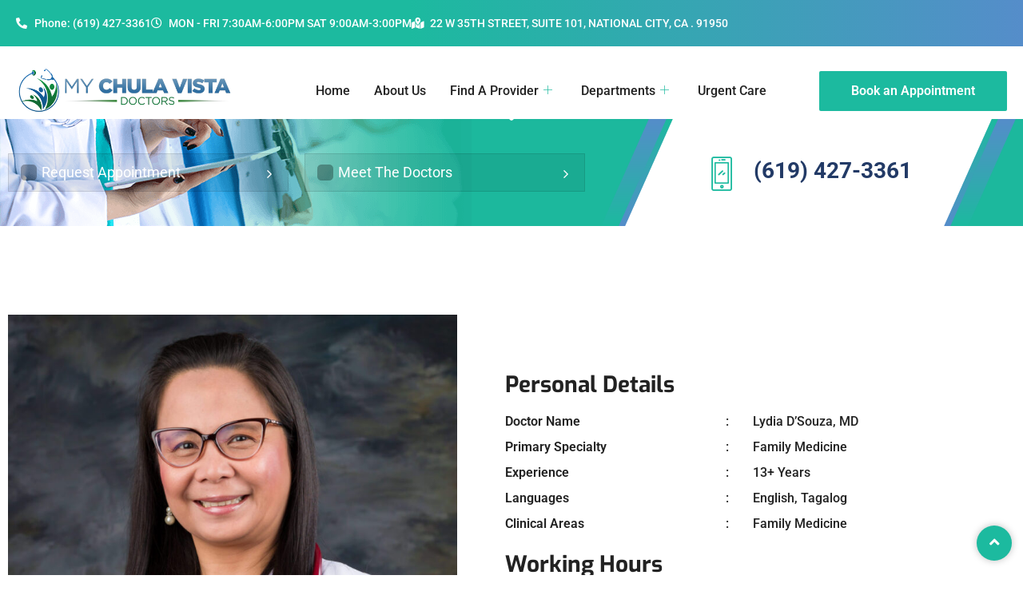

--- FILE ---
content_type: text/html; charset=UTF-8
request_url: https://mychulavistadoctors.com/doctor/lydia-dsouza-md/
body_size: 20163
content:

<!DOCTYPE html>
<html lang="en-US">

<head>
	<meta charset="UTF-8">
	<meta name="viewport" content="width=device-width, initial-scale=1.0" />
		<link href="https://fonts.googleapis.com/css?family=Roboto%3A%2C400%2C700%2C900%7CExo%3A%2C400%2C700%2C900" rel="stylesheet"><meta name='robots' content='index, follow, max-image-preview:large, max-snippet:-1, max-video-preview:-1' />
	<style>img:is([sizes="auto" i], [sizes^="auto," i]) { contain-intrinsic-size: 3000px 1500px }</style>
	
	<!-- This site is optimized with the Yoast SEO plugin v26.7 - https://yoast.com/wordpress/plugins/seo/ -->
	<title>Lydia D&#039;Souza, MD - My Chula Vista Doctors</title>
	<link rel="canonical" href="https://mychulavistadoctors.com/doctor/lydia-dsouza-md/" />
	<meta property="og:locale" content="en_US" />
	<meta property="og:type" content="article" />
	<meta property="og:title" content="Lydia D&#039;Souza, MD - My Chula Vista Doctors" />
	<meta property="og:description" content="(619) 427-3361 Personal Details Doctor Name Lydia D’Souza, MD Primary Specialty Family Medicine Experience 13+ Years Languages English, Tagalog Clinical Areas Family Medicine Working Hours Monday 7:30AM-2:30PM Tuesday 7:30AM-2:30PM Wednesday 7:30AM-2:30PM Friday 7:30AM-2:30PM Social Media         Biography Dr. Lydia D’Souza is a board-certified Family Medicine physician. She graduated from the University of [&hellip;]" />
	<meta property="og:url" content="https://mychulavistadoctors.com/doctor/lydia-dsouza-md/" />
	<meta property="og:site_name" content="My Chula Vista Doctors" />
	<meta property="article:modified_time" content="2024-03-18T19:17:13+00:00" />
	<meta property="og:image" content="https://mychulavistadoctors.com/wp-content/uploads/2020/10/Feb-17-12-scaled-e1710786987173.jpg" />
	<meta property="og:image:width" content="1335" />
	<meta property="og:image:height" content="1617" />
	<meta property="og:image:type" content="image/jpeg" />
	<meta name="twitter:card" content="summary_large_image" />
	<meta name="twitter:label1" content="Est. reading time" />
	<meta name="twitter:data1" content="2 minutes" />
	<script type="application/ld+json" class="yoast-schema-graph">{"@context":"https://schema.org","@graph":[{"@type":"WebPage","@id":"https://mychulavistadoctors.com/doctor/lydia-dsouza-md/","url":"https://mychulavistadoctors.com/doctor/lydia-dsouza-md/","name":"Lydia D'Souza, MD - My Chula Vista Doctors","isPartOf":{"@id":"https://mychulavistadoctors.com/#website"},"primaryImageOfPage":{"@id":"https://mychulavistadoctors.com/doctor/lydia-dsouza-md/#primaryimage"},"image":{"@id":"https://mychulavistadoctors.com/doctor/lydia-dsouza-md/#primaryimage"},"thumbnailUrl":"https://mychulavistadoctors.com/wp-content/uploads/2020/10/Feb-17-12-scaled-e1766175775484.jpg","datePublished":"2020-10-02T19:42:26+00:00","dateModified":"2024-03-18T19:17:13+00:00","breadcrumb":{"@id":"https://mychulavistadoctors.com/doctor/lydia-dsouza-md/#breadcrumb"},"inLanguage":"en-US","potentialAction":[{"@type":"ReadAction","target":["https://mychulavistadoctors.com/doctor/lydia-dsouza-md/"]}]},{"@type":"ImageObject","inLanguage":"en-US","@id":"https://mychulavistadoctors.com/doctor/lydia-dsouza-md/#primaryimage","url":"https://mychulavistadoctors.com/wp-content/uploads/2020/10/Feb-17-12-scaled-e1766175775484.jpg","contentUrl":"https://mychulavistadoctors.com/wp-content/uploads/2020/10/Feb-17-12-scaled-e1766175775484.jpg","width":1334,"height":1334},{"@type":"BreadcrumbList","@id":"https://mychulavistadoctors.com/doctor/lydia-dsouza-md/#breadcrumb","itemListElement":[{"@type":"ListItem","position":1,"name":"Home","item":"https://mychulavistadoctors.com/"},{"@type":"ListItem","position":2,"name":"Doctors","item":"https://mychulavistadoctors.com/doctor/"},{"@type":"ListItem","position":3,"name":"Lydia D&#8217;Souza, MD"}]},{"@type":"WebSite","@id":"https://mychulavistadoctors.com/#website","url":"https://mychulavistadoctors.com/","name":"My Chula Vista Doctors","description":"My Chula Vista Doctors provides personalized care through appointments with your provider or offers walk-in Urgent Care.","publisher":{"@id":"https://mychulavistadoctors.com/#organization"},"potentialAction":[{"@type":"SearchAction","target":{"@type":"EntryPoint","urlTemplate":"https://mychulavistadoctors.com/?s={search_term_string}"},"query-input":{"@type":"PropertyValueSpecification","valueRequired":true,"valueName":"search_term_string"}}],"inLanguage":"en-US"},{"@type":"Organization","@id":"https://mychulavistadoctors.com/#organization","name":"My Chula Vista Doctors","url":"https://mychulavistadoctors.com/","logo":{"@type":"ImageObject","inLanguage":"en-US","@id":"https://mychulavistadoctors.com/#/schema/logo/image/","url":"https://mychulavistadoctors.com/wp-content/uploads/2021/04/FINAL-logo_ALL2019-1.png","contentUrl":"https://mychulavistadoctors.com/wp-content/uploads/2021/04/FINAL-logo_ALL2019-1.png","width":3368,"height":3604,"caption":"My Chula Vista Doctors"},"image":{"@id":"https://mychulavistadoctors.com/#/schema/logo/image/"}}]}</script>
	<!-- / Yoast SEO plugin. -->


<link rel='dns-prefetch' href='//fonts.googleapis.com' />
<link rel="alternate" type="application/rss+xml" title="My Chula Vista Doctors &raquo; Feed" href="https://mychulavistadoctors.com/feed/" />
<link rel="alternate" type="application/rss+xml" title="My Chula Vista Doctors &raquo; Comments Feed" href="https://mychulavistadoctors.com/comments/feed/" />
		<!-- This site uses the Google Analytics by ExactMetrics plugin v8.11.1 - Using Analytics tracking - https://www.exactmetrics.com/ -->
		<!-- Note: ExactMetrics is not currently configured on this site. The site owner needs to authenticate with Google Analytics in the ExactMetrics settings panel. -->
					<!-- No tracking code set -->
				<!-- / Google Analytics by ExactMetrics -->
		<script type="text/javascript">
/* <![CDATA[ */
window._wpemojiSettings = {"baseUrl":"https:\/\/s.w.org\/images\/core\/emoji\/16.0.1\/72x72\/","ext":".png","svgUrl":"https:\/\/s.w.org\/images\/core\/emoji\/16.0.1\/svg\/","svgExt":".svg","source":{"concatemoji":"https:\/\/mychulavistadoctors.com\/wp-includes\/js\/wp-emoji-release.min.js?ver=6.8.3"}};
/*! This file is auto-generated */
!function(s,n){var o,i,e;function c(e){try{var t={supportTests:e,timestamp:(new Date).valueOf()};sessionStorage.setItem(o,JSON.stringify(t))}catch(e){}}function p(e,t,n){e.clearRect(0,0,e.canvas.width,e.canvas.height),e.fillText(t,0,0);var t=new Uint32Array(e.getImageData(0,0,e.canvas.width,e.canvas.height).data),a=(e.clearRect(0,0,e.canvas.width,e.canvas.height),e.fillText(n,0,0),new Uint32Array(e.getImageData(0,0,e.canvas.width,e.canvas.height).data));return t.every(function(e,t){return e===a[t]})}function u(e,t){e.clearRect(0,0,e.canvas.width,e.canvas.height),e.fillText(t,0,0);for(var n=e.getImageData(16,16,1,1),a=0;a<n.data.length;a++)if(0!==n.data[a])return!1;return!0}function f(e,t,n,a){switch(t){case"flag":return n(e,"\ud83c\udff3\ufe0f\u200d\u26a7\ufe0f","\ud83c\udff3\ufe0f\u200b\u26a7\ufe0f")?!1:!n(e,"\ud83c\udde8\ud83c\uddf6","\ud83c\udde8\u200b\ud83c\uddf6")&&!n(e,"\ud83c\udff4\udb40\udc67\udb40\udc62\udb40\udc65\udb40\udc6e\udb40\udc67\udb40\udc7f","\ud83c\udff4\u200b\udb40\udc67\u200b\udb40\udc62\u200b\udb40\udc65\u200b\udb40\udc6e\u200b\udb40\udc67\u200b\udb40\udc7f");case"emoji":return!a(e,"\ud83e\udedf")}return!1}function g(e,t,n,a){var r="undefined"!=typeof WorkerGlobalScope&&self instanceof WorkerGlobalScope?new OffscreenCanvas(300,150):s.createElement("canvas"),o=r.getContext("2d",{willReadFrequently:!0}),i=(o.textBaseline="top",o.font="600 32px Arial",{});return e.forEach(function(e){i[e]=t(o,e,n,a)}),i}function t(e){var t=s.createElement("script");t.src=e,t.defer=!0,s.head.appendChild(t)}"undefined"!=typeof Promise&&(o="wpEmojiSettingsSupports",i=["flag","emoji"],n.supports={everything:!0,everythingExceptFlag:!0},e=new Promise(function(e){s.addEventListener("DOMContentLoaded",e,{once:!0})}),new Promise(function(t){var n=function(){try{var e=JSON.parse(sessionStorage.getItem(o));if("object"==typeof e&&"number"==typeof e.timestamp&&(new Date).valueOf()<e.timestamp+604800&&"object"==typeof e.supportTests)return e.supportTests}catch(e){}return null}();if(!n){if("undefined"!=typeof Worker&&"undefined"!=typeof OffscreenCanvas&&"undefined"!=typeof URL&&URL.createObjectURL&&"undefined"!=typeof Blob)try{var e="postMessage("+g.toString()+"("+[JSON.stringify(i),f.toString(),p.toString(),u.toString()].join(",")+"));",a=new Blob([e],{type:"text/javascript"}),r=new Worker(URL.createObjectURL(a),{name:"wpTestEmojiSupports"});return void(r.onmessage=function(e){c(n=e.data),r.terminate(),t(n)})}catch(e){}c(n=g(i,f,p,u))}t(n)}).then(function(e){for(var t in e)n.supports[t]=e[t],n.supports.everything=n.supports.everything&&n.supports[t],"flag"!==t&&(n.supports.everythingExceptFlag=n.supports.everythingExceptFlag&&n.supports[t]);n.supports.everythingExceptFlag=n.supports.everythingExceptFlag&&!n.supports.flag,n.DOMReady=!1,n.readyCallback=function(){n.DOMReady=!0}}).then(function(){return e}).then(function(){var e;n.supports.everything||(n.readyCallback(),(e=n.source||{}).concatemoji?t(e.concatemoji):e.wpemoji&&e.twemoji&&(t(e.twemoji),t(e.wpemoji)))}))}((window,document),window._wpemojiSettings);
/* ]]> */
</script>
<link rel='stylesheet' id='stripe-main-styles-css' href='https://mychulavistadoctors.com/wp-content/mu-plugins/vendor/godaddy/mwc-core/assets/css/stripe-settings.css' type='text/css' media='all' />
<link rel='stylesheet' id='font-awesome-5-all-css' href='https://mychulavistadoctors.com/wp-content/plugins/elementor/assets/lib/font-awesome/css/all.min.css?ver=3.34.1' type='text/css' media='all' />
<link rel='stylesheet' id='font-awesome-4-shim-css' href='https://mychulavistadoctors.com/wp-content/plugins/elementor/assets/lib/font-awesome/css/v4-shims.min.css?ver=3.34.1' type='text/css' media='all' />
<style id='wp-emoji-styles-inline-css' type='text/css'>

	img.wp-smiley, img.emoji {
		display: inline !important;
		border: none !important;
		box-shadow: none !important;
		height: 1em !important;
		width: 1em !important;
		margin: 0 0.07em !important;
		vertical-align: -0.1em !important;
		background: none !important;
		padding: 0 !important;
	}
</style>
<style id='classic-theme-styles-inline-css' type='text/css'>
/*! This file is auto-generated */
.wp-block-button__link{color:#fff;background-color:#32373c;border-radius:9999px;box-shadow:none;text-decoration:none;padding:calc(.667em + 2px) calc(1.333em + 2px);font-size:1.125em}.wp-block-file__button{background:#32373c;color:#fff;text-decoration:none}
</style>
<style id='global-styles-inline-css' type='text/css'>
:root{--wp--preset--aspect-ratio--square: 1;--wp--preset--aspect-ratio--4-3: 4/3;--wp--preset--aspect-ratio--3-4: 3/4;--wp--preset--aspect-ratio--3-2: 3/2;--wp--preset--aspect-ratio--2-3: 2/3;--wp--preset--aspect-ratio--16-9: 16/9;--wp--preset--aspect-ratio--9-16: 9/16;--wp--preset--color--black: #000000;--wp--preset--color--cyan-bluish-gray: #abb8c3;--wp--preset--color--white: #ffffff;--wp--preset--color--pale-pink: #f78da7;--wp--preset--color--vivid-red: #cf2e2e;--wp--preset--color--luminous-vivid-orange: #ff6900;--wp--preset--color--luminous-vivid-amber: #fcb900;--wp--preset--color--light-green-cyan: #7bdcb5;--wp--preset--color--vivid-green-cyan: #00d084;--wp--preset--color--pale-cyan-blue: #8ed1fc;--wp--preset--color--vivid-cyan-blue: #0693e3;--wp--preset--color--vivid-purple: #9b51e0;--wp--preset--gradient--vivid-cyan-blue-to-vivid-purple: linear-gradient(135deg,rgba(6,147,227,1) 0%,rgb(155,81,224) 100%);--wp--preset--gradient--light-green-cyan-to-vivid-green-cyan: linear-gradient(135deg,rgb(122,220,180) 0%,rgb(0,208,130) 100%);--wp--preset--gradient--luminous-vivid-amber-to-luminous-vivid-orange: linear-gradient(135deg,rgba(252,185,0,1) 0%,rgba(255,105,0,1) 100%);--wp--preset--gradient--luminous-vivid-orange-to-vivid-red: linear-gradient(135deg,rgba(255,105,0,1) 0%,rgb(207,46,46) 100%);--wp--preset--gradient--very-light-gray-to-cyan-bluish-gray: linear-gradient(135deg,rgb(238,238,238) 0%,rgb(169,184,195) 100%);--wp--preset--gradient--cool-to-warm-spectrum: linear-gradient(135deg,rgb(74,234,220) 0%,rgb(151,120,209) 20%,rgb(207,42,186) 40%,rgb(238,44,130) 60%,rgb(251,105,98) 80%,rgb(254,248,76) 100%);--wp--preset--gradient--blush-light-purple: linear-gradient(135deg,rgb(255,206,236) 0%,rgb(152,150,240) 100%);--wp--preset--gradient--blush-bordeaux: linear-gradient(135deg,rgb(254,205,165) 0%,rgb(254,45,45) 50%,rgb(107,0,62) 100%);--wp--preset--gradient--luminous-dusk: linear-gradient(135deg,rgb(255,203,112) 0%,rgb(199,81,192) 50%,rgb(65,88,208) 100%);--wp--preset--gradient--pale-ocean: linear-gradient(135deg,rgb(255,245,203) 0%,rgb(182,227,212) 50%,rgb(51,167,181) 100%);--wp--preset--gradient--electric-grass: linear-gradient(135deg,rgb(202,248,128) 0%,rgb(113,206,126) 100%);--wp--preset--gradient--midnight: linear-gradient(135deg,rgb(2,3,129) 0%,rgb(40,116,252) 100%);--wp--preset--font-size--small: 13px;--wp--preset--font-size--medium: 20px;--wp--preset--font-size--large: 36px;--wp--preset--font-size--x-large: 42px;--wp--preset--spacing--20: 0.44rem;--wp--preset--spacing--30: 0.67rem;--wp--preset--spacing--40: 1rem;--wp--preset--spacing--50: 1.5rem;--wp--preset--spacing--60: 2.25rem;--wp--preset--spacing--70: 3.38rem;--wp--preset--spacing--80: 5.06rem;--wp--preset--shadow--natural: 6px 6px 9px rgba(0, 0, 0, 0.2);--wp--preset--shadow--deep: 12px 12px 50px rgba(0, 0, 0, 0.4);--wp--preset--shadow--sharp: 6px 6px 0px rgba(0, 0, 0, 0.2);--wp--preset--shadow--outlined: 6px 6px 0px -3px rgba(255, 255, 255, 1), 6px 6px rgba(0, 0, 0, 1);--wp--preset--shadow--crisp: 6px 6px 0px rgba(0, 0, 0, 1);}:where(.is-layout-flex){gap: 0.5em;}:where(.is-layout-grid){gap: 0.5em;}body .is-layout-flex{display: flex;}.is-layout-flex{flex-wrap: wrap;align-items: center;}.is-layout-flex > :is(*, div){margin: 0;}body .is-layout-grid{display: grid;}.is-layout-grid > :is(*, div){margin: 0;}:where(.wp-block-columns.is-layout-flex){gap: 2em;}:where(.wp-block-columns.is-layout-grid){gap: 2em;}:where(.wp-block-post-template.is-layout-flex){gap: 1.25em;}:where(.wp-block-post-template.is-layout-grid){gap: 1.25em;}.has-black-color{color: var(--wp--preset--color--black) !important;}.has-cyan-bluish-gray-color{color: var(--wp--preset--color--cyan-bluish-gray) !important;}.has-white-color{color: var(--wp--preset--color--white) !important;}.has-pale-pink-color{color: var(--wp--preset--color--pale-pink) !important;}.has-vivid-red-color{color: var(--wp--preset--color--vivid-red) !important;}.has-luminous-vivid-orange-color{color: var(--wp--preset--color--luminous-vivid-orange) !important;}.has-luminous-vivid-amber-color{color: var(--wp--preset--color--luminous-vivid-amber) !important;}.has-light-green-cyan-color{color: var(--wp--preset--color--light-green-cyan) !important;}.has-vivid-green-cyan-color{color: var(--wp--preset--color--vivid-green-cyan) !important;}.has-pale-cyan-blue-color{color: var(--wp--preset--color--pale-cyan-blue) !important;}.has-vivid-cyan-blue-color{color: var(--wp--preset--color--vivid-cyan-blue) !important;}.has-vivid-purple-color{color: var(--wp--preset--color--vivid-purple) !important;}.has-black-background-color{background-color: var(--wp--preset--color--black) !important;}.has-cyan-bluish-gray-background-color{background-color: var(--wp--preset--color--cyan-bluish-gray) !important;}.has-white-background-color{background-color: var(--wp--preset--color--white) !important;}.has-pale-pink-background-color{background-color: var(--wp--preset--color--pale-pink) !important;}.has-vivid-red-background-color{background-color: var(--wp--preset--color--vivid-red) !important;}.has-luminous-vivid-orange-background-color{background-color: var(--wp--preset--color--luminous-vivid-orange) !important;}.has-luminous-vivid-amber-background-color{background-color: var(--wp--preset--color--luminous-vivid-amber) !important;}.has-light-green-cyan-background-color{background-color: var(--wp--preset--color--light-green-cyan) !important;}.has-vivid-green-cyan-background-color{background-color: var(--wp--preset--color--vivid-green-cyan) !important;}.has-pale-cyan-blue-background-color{background-color: var(--wp--preset--color--pale-cyan-blue) !important;}.has-vivid-cyan-blue-background-color{background-color: var(--wp--preset--color--vivid-cyan-blue) !important;}.has-vivid-purple-background-color{background-color: var(--wp--preset--color--vivid-purple) !important;}.has-black-border-color{border-color: var(--wp--preset--color--black) !important;}.has-cyan-bluish-gray-border-color{border-color: var(--wp--preset--color--cyan-bluish-gray) !important;}.has-white-border-color{border-color: var(--wp--preset--color--white) !important;}.has-pale-pink-border-color{border-color: var(--wp--preset--color--pale-pink) !important;}.has-vivid-red-border-color{border-color: var(--wp--preset--color--vivid-red) !important;}.has-luminous-vivid-orange-border-color{border-color: var(--wp--preset--color--luminous-vivid-orange) !important;}.has-luminous-vivid-amber-border-color{border-color: var(--wp--preset--color--luminous-vivid-amber) !important;}.has-light-green-cyan-border-color{border-color: var(--wp--preset--color--light-green-cyan) !important;}.has-vivid-green-cyan-border-color{border-color: var(--wp--preset--color--vivid-green-cyan) !important;}.has-pale-cyan-blue-border-color{border-color: var(--wp--preset--color--pale-cyan-blue) !important;}.has-vivid-cyan-blue-border-color{border-color: var(--wp--preset--color--vivid-cyan-blue) !important;}.has-vivid-purple-border-color{border-color: var(--wp--preset--color--vivid-purple) !important;}.has-vivid-cyan-blue-to-vivid-purple-gradient-background{background: var(--wp--preset--gradient--vivid-cyan-blue-to-vivid-purple) !important;}.has-light-green-cyan-to-vivid-green-cyan-gradient-background{background: var(--wp--preset--gradient--light-green-cyan-to-vivid-green-cyan) !important;}.has-luminous-vivid-amber-to-luminous-vivid-orange-gradient-background{background: var(--wp--preset--gradient--luminous-vivid-amber-to-luminous-vivid-orange) !important;}.has-luminous-vivid-orange-to-vivid-red-gradient-background{background: var(--wp--preset--gradient--luminous-vivid-orange-to-vivid-red) !important;}.has-very-light-gray-to-cyan-bluish-gray-gradient-background{background: var(--wp--preset--gradient--very-light-gray-to-cyan-bluish-gray) !important;}.has-cool-to-warm-spectrum-gradient-background{background: var(--wp--preset--gradient--cool-to-warm-spectrum) !important;}.has-blush-light-purple-gradient-background{background: var(--wp--preset--gradient--blush-light-purple) !important;}.has-blush-bordeaux-gradient-background{background: var(--wp--preset--gradient--blush-bordeaux) !important;}.has-luminous-dusk-gradient-background{background: var(--wp--preset--gradient--luminous-dusk) !important;}.has-pale-ocean-gradient-background{background: var(--wp--preset--gradient--pale-ocean) !important;}.has-electric-grass-gradient-background{background: var(--wp--preset--gradient--electric-grass) !important;}.has-midnight-gradient-background{background: var(--wp--preset--gradient--midnight) !important;}.has-small-font-size{font-size: var(--wp--preset--font-size--small) !important;}.has-medium-font-size{font-size: var(--wp--preset--font-size--medium) !important;}.has-large-font-size{font-size: var(--wp--preset--font-size--large) !important;}.has-x-large-font-size{font-size: var(--wp--preset--font-size--x-large) !important;}
:where(.wp-block-post-template.is-layout-flex){gap: 1.25em;}:where(.wp-block-post-template.is-layout-grid){gap: 1.25em;}
:where(.wp-block-columns.is-layout-flex){gap: 2em;}:where(.wp-block-columns.is-layout-grid){gap: 2em;}
:root :where(.wp-block-pullquote){font-size: 1.5em;line-height: 1.6;}
</style>
<link rel='stylesheet' id='bt_bb_content_elements-css' href='https://mychulavistadoctors.com/wp-content/plugins/bold-page-builder/css/front_end/content_elements.crush.css?ver=5.5.9' type='text/css' media='all' />
<link rel='stylesheet' id='bt_bb_slick-css' href='https://mychulavistadoctors.com/wp-content/plugins/bold-page-builder/slick/slick.css?ver=5.5.9' type='text/css' media='all' />
<link rel='stylesheet' id='bt_cc_style-css' href='https://mychulavistadoctors.com/wp-content/plugins/bt_cost_calculator/style.min.css?ver=6.8.3' type='text/css' media='all' />
<link rel='stylesheet' id='contact-form-7-css' href='https://mychulavistadoctors.com/wp-content/plugins/contact-form-7/includes/css/styles.css?ver=6.1.4' type='text/css' media='all' />
<link rel='stylesheet' id='mptt-style-css' href='https://mychulavistadoctors.com/wp-content/plugins/mp-timetable/media/css/style.css?ver=2.4.16' type='text/css' media='all' />
<link rel='stylesheet' id='woocommerce-layout-css' href='https://mychulavistadoctors.com/wp-content/plugins/woocommerce/assets/css/woocommerce-layout.css?ver=10.4.3' type='text/css' media='all' />
<style id='woocommerce-layout-inline-css' type='text/css'>

	.infinite-scroll .woocommerce-pagination {
		display: none;
	}
</style>
<link rel='stylesheet' id='woocommerce-smallscreen-css' href='https://mychulavistadoctors.com/wp-content/plugins/woocommerce/assets/css/woocommerce-smallscreen.css?ver=10.4.3' type='text/css' media='only screen and (max-width: 768px)' />
<link rel='stylesheet' id='woocommerce-general-css' href='https://mychulavistadoctors.com/wp-content/plugins/woocommerce/assets/css/woocommerce.css?ver=10.4.3' type='text/css' media='all' />
<style id='woocommerce-inline-inline-css' type='text/css'>
.woocommerce form .form-row .required { visibility: visible; }
</style>
<link rel='stylesheet' id='wp-components-css' href='https://mychulavistadoctors.com/wp-includes/css/dist/components/style.min.css?ver=6.8.3' type='text/css' media='all' />
<link rel='stylesheet' id='godaddy-styles-css' href='https://mychulavistadoctors.com/wp-content/mu-plugins/vendor/wpex/godaddy-launch/includes/Dependencies/GoDaddy/Styles/build/latest.css?ver=2.0.2' type='text/css' media='all' />
<link rel='stylesheet' id='cute-alert-css' href='https://mychulavistadoctors.com/wp-content/plugins/metform/public/assets/lib/cute-alert/style.css?ver=4.1.2' type='text/css' media='all' />
<link rel='stylesheet' id='text-editor-style-css' href='https://mychulavistadoctors.com/wp-content/plugins/metform/public/assets/css/text-editor.css?ver=4.1.2' type='text/css' media='all' />
<link rel='stylesheet' id='elementskit-parallax-style-css' href='https://mychulavistadoctors.com/wp-content/plugins/medizco-essential/modules/parallax/assets/css/style.css?ver=1.0.2' type='text/css' media='all' />
<link rel='stylesheet' id='medizco-fonts-css' href='https://fonts.googleapis.com/css?family=Roboto%3A400%2C500%2C700%7CExo%3A300%2C300i%2C400%2C700%2C700i%2C900' type='text/css' media='all' />
<link rel='stylesheet' id='bootstrap-css' href='https://mychulavistadoctors.com/wp-content/themes/medizco/assets/css/bootstrap.min.css?ver=2.0' type='text/css' media='all' />
<link rel='stylesheet' id='font-awesome-css' href='https://mychulavistadoctors.com/wp-content/plugins/elementor/assets/lib/font-awesome/css/font-awesome.min.css?ver=4.7.0' type='text/css' media='all' />
<link rel='stylesheet' id='slick-css' href='https://mychulavistadoctors.com/wp-content/themes/medizco/assets/css/slick.css?ver=2.0' type='text/css' media='all' />
<link rel='stylesheet' id='medizco-blog-css' href='https://mychulavistadoctors.com/wp-content/themes/medizco/assets/css/blog.css?ver=2.0' type='text/css' media='all' />
<link rel='stylesheet' id='medizco-gutenberg-custom-css' href='https://mychulavistadoctors.com/wp-content/themes/medizco/assets/css/gutenberg-custom.css?ver=2.0' type='text/css' media='all' />
<link rel='stylesheet' id='medizco-master-css' href='https://mychulavistadoctors.com/wp-content/themes/medizco/assets/css/master.css?ver=2.0' type='text/css' media='all' />
<style id='medizco-master-inline-css' type='text/css'>

        body{ font-family:"Roboto";font-style:normal;font-size:15px;font-weight:400; }

        h1,h2{
            font-family:"Exo";font-style:normal;font-weight:700;
        }
        h3{ 
            font-family:"Exo";font-style:normal;font-weight:700; 
        }

        h4{ 
            font-family:"Exo";font-style:normal;font-weight:700;
        }
</style>
<link rel='stylesheet' id='medizco-woocommerce-css' href='https://mychulavistadoctors.com/wp-content/themes/medizco/assets/css/woocommerce.css?ver=2.0' type='text/css' media='all' />
<link rel='stylesheet' id='elementor-icons-css' href='https://mychulavistadoctors.com/wp-content/plugins/elementor/assets/lib/eicons/css/elementor-icons.min.css?ver=5.45.0' type='text/css' media='all' />
<link rel='stylesheet' id='elementor-frontend-css' href='https://mychulavistadoctors.com/wp-content/plugins/elementor/assets/css/frontend.min.css?ver=3.34.1' type='text/css' media='all' />
<link rel='stylesheet' id='elementor-post-4824-css' href='https://mychulavistadoctors.com/wp-content/uploads/elementor/css/post-4824.css?ver=1768494240' type='text/css' media='all' />
<link rel='stylesheet' id='widget-image-css' href='https://mychulavistadoctors.com/wp-content/plugins/elementor/assets/css/widget-image.min.css?ver=3.34.1' type='text/css' media='all' />
<link rel='stylesheet' id='elementor-post-4999-css' href='https://mychulavistadoctors.com/wp-content/uploads/elementor/css/post-4999.css?ver=1768498795' type='text/css' media='all' />
<link rel='stylesheet' id='parent-style-css' href='https://mychulavistadoctors.com/wp-content/themes/medizco/style.css?ver=6.8.3' type='text/css' media='all' />
<link rel='stylesheet' id='child-style-css' href='https://mychulavistadoctors.com/wp-content/themes/medizco-child/style.css?ver=6.8.3' type='text/css' media='all' />
<link rel='stylesheet' id='ekit-widget-styles-css' href='https://mychulavistadoctors.com/wp-content/plugins/elementskit-lite/widgets/init/assets/css/widget-styles.css?ver=3.7.8' type='text/css' media='all' />
<link rel='stylesheet' id='ekit-responsive-css' href='https://mychulavistadoctors.com/wp-content/plugins/elementskit-lite/widgets/init/assets/css/responsive.css?ver=3.7.8' type='text/css' media='all' />
<link rel='stylesheet' id='elementor-gf-local-exo-css' href='https://mychulavistadoctors.com/wp-content/uploads/elementor/google-fonts/css/exo.css?ver=1742274522' type='text/css' media='all' />
<script type="text/javascript" src="https://mychulavistadoctors.com/wp-includes/js/jquery/jquery.min.js?ver=3.7.1" id="jquery-core-js"></script>
<script type="text/javascript" src="https://mychulavistadoctors.com/wp-includes/js/jquery/jquery-migrate.min.js?ver=3.4.1" id="jquery-migrate-js"></script>
<script type="text/javascript" src="https://mychulavistadoctors.com/wp-content/plugins/elementor/assets/lib/font-awesome/js/v4-shims.min.js?ver=3.34.1" id="font-awesome-4-shim-js"></script>
<script type="text/javascript" src="https://mychulavistadoctors.com/wp-content/plugins/bold-page-builder/slick/slick.min.js?ver=5.5.9" id="bt_bb_slick-js"></script>
<script type="text/javascript" src="https://mychulavistadoctors.com/wp-content/plugins/bold-page-builder/content_elements_misc/js/jquery.magnific-popup.min.js?ver=5.5.9" id="bt_bb_magnific-js"></script>
<script type="text/javascript" src="https://mychulavistadoctors.com/wp-content/plugins/bold-page-builder/content_elements_misc/js/content_elements.js?ver=5.5.9" id="bt_bb-js"></script>
<script type="text/javascript" src="https://mychulavistadoctors.com/wp-content/plugins/bt_cost_calculator/jquery.dd.js?ver=6.8.3" id="bt_cc_dd-js"></script>
<script type="text/javascript" src="https://mychulavistadoctors.com/wp-content/plugins/bt_cost_calculator/cc.main.js?ver=6.8.3" id="bt_cc_main-js"></script>
<script type="text/javascript" src="https://mychulavistadoctors.com/wp-content/plugins/medicare/bt_elements.js?ver=6.8.3" id="bt_plugin_enqueue-js"></script>
<script type="text/javascript" src="https://mychulavistadoctors.com/wp-content/plugins/woocommerce/assets/js/jquery-blockui/jquery.blockUI.min.js?ver=2.7.0-wc.10.4.3" id="wc-jquery-blockui-js" defer="defer" data-wp-strategy="defer"></script>
<script type="text/javascript" id="wc-add-to-cart-js-extra">
/* <![CDATA[ */
var wc_add_to_cart_params = {"ajax_url":"\/wp-admin\/admin-ajax.php","wc_ajax_url":"\/?wc-ajax=%%endpoint%%","i18n_view_cart":"View cart","cart_url":"https:\/\/mychulavistadoctors.com","is_cart":"","cart_redirect_after_add":"no"};
/* ]]> */
</script>
<script type="text/javascript" src="https://mychulavistadoctors.com/wp-content/plugins/woocommerce/assets/js/frontend/add-to-cart.min.js?ver=10.4.3" id="wc-add-to-cart-js" defer="defer" data-wp-strategy="defer"></script>
<script type="text/javascript" src="https://mychulavistadoctors.com/wp-content/plugins/woocommerce/assets/js/js-cookie/js.cookie.min.js?ver=2.1.4-wc.10.4.3" id="wc-js-cookie-js" defer="defer" data-wp-strategy="defer"></script>
<script type="text/javascript" id="woocommerce-js-extra">
/* <![CDATA[ */
var woocommerce_params = {"ajax_url":"\/wp-admin\/admin-ajax.php","wc_ajax_url":"\/?wc-ajax=%%endpoint%%","i18n_password_show":"Show password","i18n_password_hide":"Hide password"};
/* ]]> */
</script>
<script type="text/javascript" src="https://mychulavistadoctors.com/wp-content/plugins/woocommerce/assets/js/frontend/woocommerce.min.js?ver=10.4.3" id="woocommerce-js" defer="defer" data-wp-strategy="defer"></script>
<script type="text/javascript" src="https://mychulavistadoctors.com/wp-content/plugins/medizco-essential/modules/parallax/assets/js/jarallax.js?ver=1.0.2" id="jarallax-js"></script>
<script type="text/javascript" id="ai-js-js-extra">
/* <![CDATA[ */
var MyAjax = {"ajaxurl":"https:\/\/mychulavistadoctors.com\/wp-admin\/admin-ajax.php","security":"11c2e2dae3"};
/* ]]> */
</script>
<script type="text/javascript" src="https://mychulavistadoctors.com/wp-content/plugins/advanced-iframe/js/ai.min.js?ver=1" id="ai-js-js"></script>
<link rel="https://api.w.org/" href="https://mychulavistadoctors.com/wp-json/" /><link rel="EditURI" type="application/rsd+xml" title="RSD" href="https://mychulavistadoctors.com/xmlrpc.php?rsd" />
<link rel='shortlink' href='https://mychulavistadoctors.com/?p=4999' />
<link rel="alternate" title="oEmbed (JSON)" type="application/json+oembed" href="https://mychulavistadoctors.com/wp-json/oembed/1.0/embed?url=https%3A%2F%2Fmychulavistadoctors.com%2Fdoctor%2Flydia-dsouza-md%2F" />
<link rel="alternate" title="oEmbed (XML)" type="text/xml+oembed" href="https://mychulavistadoctors.com/wp-json/oembed/1.0/embed?url=https%3A%2F%2Fmychulavistadoctors.com%2Fdoctor%2Flydia-dsouza-md%2F&#038;format=xml" />
<script>var cov__contry = "USA";var cov__contry_text = "USA";var cov__mbx_token = "";var cov__err_msg ="Failed to fetch data, maybe there is no data in your selected country, or the API is temporarily inaccessible.";var cov__plugin_dir = "https://mychulavistadoctors.com/wp-content/plugins/corona-virus-data/";var cov__cases = "Cases";var cov__deaths = "Deaths";var cov__recoverd = "Recovered";var cov__cases_today = "Cases Today";var cov__deaths_today = "Deaths Today";var cov__critical = "Critical";var cov__active = "Active";var cov__casepmillion = "Cases Per Million";var cov__deathspmillion = "Deaths Per Million";var cov__history_global = "Global Daily Data";var cov__history_c = "Daily Data";var cov__popu = "Population";</script><!-- start Simple Custom CSS and JS -->
<script type="text/javascript">
/* Default comment here */ 

jQuery(document).ready(function( $ ){
   jQuery('img').removeAttr('title');
});</script>
<!-- end Simple Custom CSS and JS -->
<noscript><style type="text/css">.mptt-shortcode-wrapper .mptt-shortcode-table:first-of-type{display:table!important}.mptt-shortcode-wrapper .mptt-shortcode-table .mptt-event-container:hover{height:auto!important;min-height:100%!important}body.mprm_ie_browser .mptt-shortcode-wrapper .mptt-event-container{height:auto!important}@media (max-width:767px){.mptt-shortcode-wrapper .mptt-shortcode-table:first-of-type{display:none!important}}</style></noscript>	<noscript><style>.woocommerce-product-gallery{ opacity: 1 !important; }</style></noscript>
	<meta name="generator" content="Elementor 3.34.1; features: additional_custom_breakpoints; settings: css_print_method-external, google_font-enabled, font_display-auto">

			<script type="text/javascript">
				var elementskit_section_parallax_data = {};
				var elementskit_module_parallax_url = "https://mychulavistadoctors.com/wp-content/plugins/medizco-essential/modules/parallax/"
			</script>
					<style>
				.e-con.e-parent:nth-of-type(n+4):not(.e-lazyloaded):not(.e-no-lazyload),
				.e-con.e-parent:nth-of-type(n+4):not(.e-lazyloaded):not(.e-no-lazyload) * {
					background-image: none !important;
				}
				@media screen and (max-height: 1024px) {
					.e-con.e-parent:nth-of-type(n+3):not(.e-lazyloaded):not(.e-no-lazyload),
					.e-con.e-parent:nth-of-type(n+3):not(.e-lazyloaded):not(.e-no-lazyload) * {
						background-image: none !important;
					}
				}
				@media screen and (max-height: 640px) {
					.e-con.e-parent:nth-of-type(n+2):not(.e-lazyloaded):not(.e-no-lazyload),
					.e-con.e-parent:nth-of-type(n+2):not(.e-lazyloaded):not(.e-no-lazyload) * {
						background-image: none !important;
					}
				}
			</style>
			<link rel="icon" href="https://mychulavistadoctors.com/wp-content/uploads/2019/08/cropped-Logo_500x111-32x32.png" sizes="32x32" />
<link rel="icon" href="https://mychulavistadoctors.com/wp-content/uploads/2019/08/cropped-Logo_500x111-192x192.png" sizes="192x192" />
<link rel="apple-touch-icon" href="https://mychulavistadoctors.com/wp-content/uploads/2019/08/cropped-Logo_500x111-180x180.png" />
<meta name="msapplication-TileImage" content="https://mychulavistadoctors.com/wp-content/uploads/2019/08/cropped-Logo_500x111-270x270.png" />
		<style type="text/css" id="wp-custom-css">
			.page_banner_img, .page_banner {
    display: none;
}

@media (min-width: 1300px){
.container {
    max-width: 1300px;
}
}
.ekit-wid-con .ekit_social_media > li > a, .ekit-wid-con .ekit_socialshare > li > a {
    border: 0 !IMPORTANT;
}

.ekit-wid-con .elementskit-info-image-box .elementskit-box-header img {
    width: 100%;
}

.doctor_box_social {
    display: none !important;
}
body.medizco-doctor-template .elementor-widget-medizco-doctor-social {
    display: none !IMPORTANT;
}
@media(max-width:768px){
	.textcenter.elementor-widget .elementor-icon-list-item{
		justify-content:center !important;
	}
}		</style>
			<script>
		var bt_bb_update_res = function() {
			var width = Math.max( document.documentElement.clientWidth, window.innerWidth || 0 );
			window.bt_bb_res = 'xxl';
			if ( width <= 1400 ) window.bt_bb_res = 'xl';
			if ( width <= 1200 ) window.bt_bb_res = 'lg';
			if ( width <= 992) window.bt_bb_res = 'md';
			if ( width <= 768 ) window.bt_bb_res = 'sm';
			if ( width <= 480 ) window.bt_bb_res = 'xs';
			document.documentElement.setAttribute( 'data-bt_bb_screen_resolution', window.bt_bb_res ); // used in CSS
		}
		bt_bb_update_res();
		var bt_bb_observer = new MutationObserver(function( mutations ) {
			for ( var i = 0; i < mutations.length; i++ ) {
				var nodes = mutations[ i ].addedNodes;
				for ( var j = 0; j < nodes.length; j++ ) {
					var node = nodes[ j ];
					// Only process element nodes
					if ( 1 === node.nodeType ) {
						// Check if element or its children have override classes
						if ( ( node.hasAttribute && node.hasAttribute( 'data-bt-override-class' ) ) || ( node.querySelector && node.querySelector( '[data-bt-override-class]' ) ) ) {
							
							[ ...node.querySelectorAll( '[data-bt-override-class]' ),
							...( node.matches( '[data-bt-override-class]' ) ? [ node ] : [] ) ].forEach(function( element ) {
								// Get the attribute value
								let override_classes = JSON.parse( element.getAttribute( 'data-bt-override-class' ) );
								
								for ( let prefix in override_classes ) {
									let new_class;
									if ( override_classes[ prefix ][ window.bt_bb_res ] !== undefined ) {
										new_class = prefix + override_classes[ prefix ][ window.bt_bb_res ];
									} else {
										new_class = prefix + override_classes[ prefix ]['def'];
									}
									
									// Remove the current class
									element.classList.remove( ...override_classes[ prefix ]['current_class'].split( ' ' ) );
									
									// Add the new class
									element.classList.add( ...new_class.split( ' ' ) );
			
									// Update the current_class
									override_classes[ prefix ]['current_class'] = new_class;
								}
								
								// Store the updated data back to the attribute
								element.setAttribute( 'data-bt-override-class', JSON.stringify( override_classes ) );
							} );
							
						}
					}
				}
			}
		} );
		
		// Start observing
		bt_bb_observer.observe( document.documentElement, {
			childList: true,
			subtree: true
		} );
		
		// Cancel observer when ready
		var bt_bb_cancel_observer = function() {
			if ( 'interactive' === document.readyState || 'complete' === document.readyState ) {
				bt_bb_observer.disconnect();
				document.removeEventListener( 'readystatechange', bt_bb_cancel_observer );
			}
		};
		
		document.addEventListener( 'readystatechange', bt_bb_cancel_observer );
	</script>
	<script>window.bt_bb_preview = false</script><script>window.bt_bb_fe_preview = false</script><script>window.bt_bb_custom_elements = false;</script></head>

<body class="wp-singular medizco-doctor-template medizco-doctor-template-template medizco-doctor-template-template-page medizco-doctor-template-templatetemplate-page-php single single-medizco-doctor postid-4999 wp-theme-medizco wp-child-theme-medizco-child theme-medizco bt_bb_plugin_active bt_bb_fe_preview_toggle woocommerce-no-js eio-default sidebar-active elementor-default elementor-kit-4824 elementor-page elementor-page-4999">

	
			<a class="skip-link screen-reader-text" href="#content">
			Skip to content		</a>
	
	
	<div class="ekit-template-content-markup ekit-template-content-header ekit-template-content-theme-support">
				<div data-elementor-type="wp-post" data-elementor-id="8" class="elementor elementor-8">
						<section class="elementor-section elementor-top-section elementor-element elementor-element-2774ad2 elementor-section-content-middle medizco_topbar- elementor-hidden-phone elementor-hidden-tablet elementor-section-boxed elementor-section-height-default elementor-section-height-default" data-id="2774ad2" data-element_type="section" data-settings="{&quot;background_background&quot;:&quot;gradient&quot;}">
						<div class="elementor-container elementor-column-gap-no">
					<div class="elementor-column elementor-col-100 elementor-top-column elementor-element elementor-element-3383a13" data-id="3383a13" data-element_type="column">
			<div class="elementor-widget-wrap elementor-element-populated">
						<div class="elementor-element elementor-element-8723ae7 elementor-icon-list--layout-inline elementor-align-start mr-aut elementor-widget__width-auto elementor-list-item-link-full_width elementor-widget elementor-widget-icon-list" data-id="8723ae7" data-element_type="widget" data-widget_type="icon-list.default">
				<div class="elementor-widget-container">
							<ul class="elementor-icon-list-items elementor-inline-items">
							<li class="elementor-icon-list-item elementor-inline-item">
											<a href="tel:+1-(212)-305-2500">

												<span class="elementor-icon-list-icon">
							<i aria-hidden="true" class="fas fa-phone-alt"></i>						</span>
										<span class="elementor-icon-list-text">Phone: (619) 427-3361</span>
											</a>
									</li>
								<li class="elementor-icon-list-item elementor-inline-item">
											<span class="elementor-icon-list-icon">
							<i aria-hidden="true" class="far fa-clock"></i>						</span>
										<span class="elementor-icon-list-text">MON - FRI 7:30AM-6:00PM SAT 9:00AM-3:00PM</span>
									</li>
								<li class="elementor-icon-list-item elementor-inline-item">
											<a href="https://www.google.com/maps/place/22+W+35th+St,+National+City,+CA+91950/@32.6499155,-117.0975213,17z/data=!3m1!4b1!4m6!3m5!1s0x80d9520be75b07db:0x52d418b6a52a3abc!8m2!3d32.6499155!4d-117.0975213!16s%2Fg%2F11b8v5ftkr?entry=ttu">

												<span class="elementor-icon-list-icon">
							<i aria-hidden="true" class="fas fa-map-marked-alt"></i>						</span>
										<span class="elementor-icon-list-text">22 W 35TH STREET, SUITE 101, NATIONAL CITY, CA . 91950</span>
											</a>
									</li>
						</ul>
						</div>
				</div>
					</div>
		</div>
					</div>
		</section>
				<section class="elementor-section elementor-top-section elementor-element elementor-element-2e7172a elementor-hidden-tablet elementor-hidden-phone elementor-section-boxed elementor-section-height-default elementor-section-height-default" data-id="2e7172a" data-element_type="section" data-settings="{&quot;background_background&quot;:&quot;classic&quot;}">
						<div class="elementor-container elementor-column-gap-no">
					<div class="elementor-column elementor-col-100 elementor-top-column elementor-element elementor-element-19431bd" data-id="19431bd" data-element_type="column">
			<div class="elementor-widget-wrap elementor-element-populated">
						<div class="elementor-element elementor-element-a28ce9b medizco_logoo elementor-widget__width-auto elementor-widget elementor-widget-image" data-id="a28ce9b" data-element_type="widget" data-widget_type="image.default">
				<div class="elementor-widget-container">
																<a href="https://mychulavistadoctors.com/">
							<img width="500" height="111" src="https://mychulavistadoctors.com/wp-content/uploads/2019/08/Logo_500x111.png" class="attachment-full size-full wp-image-4867" alt="" srcset="https://mychulavistadoctors.com/wp-content/uploads/2019/08/Logo_500x111.png 500w, https://mychulavistadoctors.com/wp-content/uploads/2019/08/Logo_500x111-300x67.png 300w" sizes="(max-width: 500px) 100vw, 500px" />								</a>
															</div>
				</div>
				<div class="elementor-element elementor-element-a5e4003 elementor-widget__width-auto medizco_nav tab_ml_auto elementor-widget elementor-widget-ekit-nav-menu" data-id="a5e4003" data-element_type="widget" data-widget_type="ekit-nav-menu.default">
				<div class="elementor-widget-container">
							<nav class="ekit-wid-con ekit_menu_responsive_tablet" 
			data-hamburger-icon="" 
			data-hamburger-icon-type="icon" 
			data-responsive-breakpoint="1024">
			            <button class="elementskit-menu-hamburger elementskit-menu-toggler"  type="button" aria-label="hamburger-icon">
                                    <span class="elementskit-menu-hamburger-icon"></span><span class="elementskit-menu-hamburger-icon"></span><span class="elementskit-menu-hamburger-icon"></span>
                            </button>
            <div id="ekit-megamenu-header" class="elementskit-menu-container elementskit-menu-offcanvas-elements elementskit-navbar-nav-default ekit-nav-menu-one-page-no ekit-nav-dropdown-hover"><ul id="menu-header" class="elementskit-navbar-nav elementskit-menu-po-right submenu-click-on-icon"><li id="menu-item-5296" class="menu-item menu-item-type-post_type menu-item-object-page menu-item-home menu-item-5296 nav-item elementskit-mobile-builder-content" data-vertical-menu=750px><a href="https://mychulavistadoctors.com/" class="ekit-menu-nav-link">Home</a></li>
<li id="menu-item-5323" class="menu-item menu-item-type-post_type menu-item-object-page menu-item-5323 nav-item elementskit-mobile-builder-content" data-vertical-menu=750px><a href="https://mychulavistadoctors.com/about/" class="ekit-menu-nav-link">About Us</a></li>
<li id="menu-item-5306" class="menu-item menu-item-type-custom menu-item-object-custom menu-item-has-children menu-item-5306 nav-item elementskit-dropdown-has relative_position elementskit-dropdown-menu-default_width elementskit-mobile-builder-content" data-vertical-menu=750px><a href="#" class="ekit-menu-nav-link ekit-menu-dropdown-toggle">Find A Provider<i aria-hidden="true" class="icon icon-plus elementskit-submenu-indicator"></i></a>
<ul class="elementskit-dropdown elementskit-submenu-panel">
	<li id="menu-item-5307" class="menu-item menu-item-type-post_type menu-item-object-page menu-item-5307 nav-item elementskit-mobile-builder-content" data-vertical-menu=750px><a href="https://mychulavistadoctors.com/physicians/" class=" dropdown-item">Physicians</a>	<li id="menu-item-5308" class="menu-item menu-item-type-post_type menu-item-object-page menu-item-5308 nav-item elementskit-mobile-builder-content" data-vertical-menu=750px><a href="https://mychulavistadoctors.com/our-staff/" class=" dropdown-item">Our Staff</a></ul>
</li>
<li id="menu-item-5297" class="menu-item menu-item-type-custom menu-item-object-custom menu-item-has-children menu-item-5297 nav-item elementskit-dropdown-has relative_position elementskit-dropdown-menu-default_width elementskit-mobile-builder-content" data-vertical-menu=750px><a href="#" class="ekit-menu-nav-link ekit-menu-dropdown-toggle">Departments<i aria-hidden="true" class="icon icon-plus elementskit-submenu-indicator"></i></a>
<ul class="elementskit-dropdown elementskit-submenu-panel">
	<li id="menu-item-5298" class="menu-item menu-item-type-post_type menu-item-object-page menu-item-5298 nav-item elementskit-mobile-builder-content" data-vertical-menu=750px><a href="https://mychulavistadoctors.com/family-medicine/" class=" dropdown-item">Family Medicine</a>	<li id="menu-item-5299" class="menu-item menu-item-type-post_type menu-item-object-page menu-item-5299 nav-item elementskit-mobile-builder-content" data-vertical-menu=750px><a href="https://mychulavistadoctors.com/geriatrics-2/" class=" dropdown-item">Geriatrics</a>	<li id="menu-item-5300" class="menu-item menu-item-type-post_type menu-item-object-page menu-item-5300 nav-item elementskit-mobile-builder-content" data-vertical-menu=750px><a href="https://mychulavistadoctors.com/geriatrics/" class=" dropdown-item">Men’s Health</a>	<li id="menu-item-5439" class="menu-item menu-item-type-post_type menu-item-object-page menu-item-5439 nav-item elementskit-mobile-builder-content" data-vertical-menu=750px><a href="https://mychulavistadoctors.com/pediatrics/" class=" dropdown-item">Pediatrics</a>	<li id="menu-item-5301" class="menu-item menu-item-type-post_type menu-item-object-page menu-item-5301 nav-item elementskit-mobile-builder-content" data-vertical-menu=750px><a href="https://mychulavistadoctors.com/womens-health/" class=" dropdown-item">Womens Health</a></ul>
</li>
<li id="menu-item-5322" class="menu-item menu-item-type-post_type menu-item-object-page menu-item-5322 nav-item elementskit-mobile-builder-content" data-vertical-menu=750px><a href="https://mychulavistadoctors.com/urgent-care/" class="ekit-menu-nav-link">Urgent Care</a></li>
</ul><div class="elementskit-nav-identity-panel"><a class="elementskit-nav-logo" href="https://mychulavistadoctors.com" target="" rel=""><img src="https://mychulavistadoctors.com/wp-content/uploads/2019/08/Logo_500x111.png" title="Logo_500x111" alt="Logo_500x111" decoding="async" /></a><button class="elementskit-menu-close elementskit-menu-toggler" type="button">X</button></div></div>			
			<div class="elementskit-menu-overlay elementskit-menu-offcanvas-elements elementskit-menu-toggler ekit-nav-menu--overlay"></div>        </nav>
						</div>
				</div>
				<div class="elementor-element elementor-element-4157567 elementor-align-right header_1_search_btn ml-auto tab_ml_0 elementor-widget__width-auto elementor-hidden-tablet elementor-hidden-phone elementor-widget elementor-widget-elementskit-button" data-id="4157567" data-element_type="widget" data-widget_type="elementskit-button.default">
				<div class="elementor-widget-container">
					<div class="ekit-wid-con" >		<div class="ekit-btn-wraper">
							<a href="https://myscripps.org/MyChart/Authentication/Login" class="elementskit-btn  whitespace--normal" id="">
					Book an Appointment				</a>
					</div>
        </div>				</div>
				</div>
					</div>
		</div>
					</div>
		</section>
				<section class="elementor-section elementor-top-section elementor-element elementor-element-c6f613f elementor-hidden-desktop elementor-section-boxed elementor-section-height-default elementor-section-height-default" data-id="c6f613f" data-element_type="section" data-settings="{&quot;background_background&quot;:&quot;classic&quot;}">
						<div class="elementor-container elementor-column-gap-no">
					<div class="elementor-column elementor-col-100 elementor-top-column elementor-element elementor-element-193786f" data-id="193786f" data-element_type="column">
			<div class="elementor-widget-wrap elementor-element-populated">
						<div class="elementor-element elementor-element-09969fa medizco_logoo elementor-widget__width-auto elementor-widget elementor-widget-image" data-id="09969fa" data-element_type="widget" data-widget_type="image.default">
				<div class="elementor-widget-container">
																<a href="https://mychulavistadoctors.com/">
							<img width="500" height="111" src="https://mychulavistadoctors.com/wp-content/uploads/2019/08/Logo_500x111.png" class="attachment-full size-full wp-image-4867" alt="" srcset="https://mychulavistadoctors.com/wp-content/uploads/2019/08/Logo_500x111.png 500w, https://mychulavistadoctors.com/wp-content/uploads/2019/08/Logo_500x111-300x67.png 300w" sizes="(max-width: 500px) 100vw, 500px" />								</a>
															</div>
				</div>
				<section class="elementor-section elementor-inner-section elementor-element elementor-element-9f4a9ac elementor-section-content-middle medizco_topbar- elementor-section-boxed elementor-section-height-default elementor-section-height-default" data-id="9f4a9ac" data-element_type="section" data-settings="{&quot;background_background&quot;:&quot;gradient&quot;}">
						<div class="elementor-container elementor-column-gap-no">
					<div class="elementor-column elementor-col-50 elementor-inner-column elementor-element elementor-element-ef688b0" data-id="ef688b0" data-element_type="column">
			<div class="elementor-widget-wrap elementor-element-populated">
						<div class="elementor-element elementor-element-f775db2 elementor-widget elementor-widget-heading" data-id="f775db2" data-element_type="widget" data-widget_type="heading.default">
				<div class="elementor-widget-container">
					<h4 class="elementor-heading-title elementor-size-default">MENU</h4>				</div>
				</div>
					</div>
		</div>
				<div class="elementor-column elementor-col-50 elementor-inner-column elementor-element elementor-element-f508350" data-id="f508350" data-element_type="column">
			<div class="elementor-widget-wrap elementor-element-populated">
						<div class="elementor-element elementor-element-0f28f43 elementor-widget__width-auto elementor-widget elementor-widget-ekit-nav-menu" data-id="0f28f43" data-element_type="widget" data-widget_type="ekit-nav-menu.default">
				<div class="elementor-widget-container">
							<nav class="ekit-wid-con ekit_menu_responsive_tablet" 
			data-hamburger-icon="" 
			data-hamburger-icon-type="icon" 
			data-responsive-breakpoint="1024">
			            <button class="elementskit-menu-hamburger elementskit-menu-toggler"  type="button" aria-label="hamburger-icon">
                                    <span class="elementskit-menu-hamburger-icon"></span><span class="elementskit-menu-hamburger-icon"></span><span class="elementskit-menu-hamburger-icon"></span>
                            </button>
            <div id="ekit-megamenu-header" class="elementskit-menu-container elementskit-menu-offcanvas-elements elementskit-navbar-nav-default ekit-nav-menu-one-page-no ekit-nav-dropdown-hover"><ul id="menu-header-1" class="elementskit-navbar-nav elementskit-menu-po-right submenu-click-on-icon"><li class="menu-item menu-item-type-post_type menu-item-object-page menu-item-home menu-item-5296 nav-item elementskit-mobile-builder-content" data-vertical-menu=750px><a href="https://mychulavistadoctors.com/" class="ekit-menu-nav-link">Home</a></li>
<li class="menu-item menu-item-type-post_type menu-item-object-page menu-item-5323 nav-item elementskit-mobile-builder-content" data-vertical-menu=750px><a href="https://mychulavistadoctors.com/about/" class="ekit-menu-nav-link">About Us</a></li>
<li class="menu-item menu-item-type-custom menu-item-object-custom menu-item-has-children menu-item-5306 nav-item elementskit-dropdown-has relative_position elementskit-dropdown-menu-default_width elementskit-mobile-builder-content" data-vertical-menu=750px><a href="#" class="ekit-menu-nav-link ekit-menu-dropdown-toggle">Find A Provider<i aria-hidden="true" class="icon icon-plus elementskit-submenu-indicator"></i></a>
<ul class="elementskit-dropdown elementskit-submenu-panel">
	<li class="menu-item menu-item-type-post_type menu-item-object-page menu-item-5307 nav-item elementskit-mobile-builder-content" data-vertical-menu=750px><a href="https://mychulavistadoctors.com/physicians/" class=" dropdown-item">Physicians</a>	<li class="menu-item menu-item-type-post_type menu-item-object-page menu-item-5308 nav-item elementskit-mobile-builder-content" data-vertical-menu=750px><a href="https://mychulavistadoctors.com/our-staff/" class=" dropdown-item">Our Staff</a></ul>
</li>
<li class="menu-item menu-item-type-custom menu-item-object-custom menu-item-has-children menu-item-5297 nav-item elementskit-dropdown-has relative_position elementskit-dropdown-menu-default_width elementskit-mobile-builder-content" data-vertical-menu=750px><a href="#" class="ekit-menu-nav-link ekit-menu-dropdown-toggle">Departments<i aria-hidden="true" class="icon icon-plus elementskit-submenu-indicator"></i></a>
<ul class="elementskit-dropdown elementskit-submenu-panel">
	<li class="menu-item menu-item-type-post_type menu-item-object-page menu-item-5298 nav-item elementskit-mobile-builder-content" data-vertical-menu=750px><a href="https://mychulavistadoctors.com/family-medicine/" class=" dropdown-item">Family Medicine</a>	<li class="menu-item menu-item-type-post_type menu-item-object-page menu-item-5299 nav-item elementskit-mobile-builder-content" data-vertical-menu=750px><a href="https://mychulavistadoctors.com/geriatrics-2/" class=" dropdown-item">Geriatrics</a>	<li class="menu-item menu-item-type-post_type menu-item-object-page menu-item-5300 nav-item elementskit-mobile-builder-content" data-vertical-menu=750px><a href="https://mychulavistadoctors.com/geriatrics/" class=" dropdown-item">Men’s Health</a>	<li class="menu-item menu-item-type-post_type menu-item-object-page menu-item-5439 nav-item elementskit-mobile-builder-content" data-vertical-menu=750px><a href="https://mychulavistadoctors.com/pediatrics/" class=" dropdown-item">Pediatrics</a>	<li class="menu-item menu-item-type-post_type menu-item-object-page menu-item-5301 nav-item elementskit-mobile-builder-content" data-vertical-menu=750px><a href="https://mychulavistadoctors.com/womens-health/" class=" dropdown-item">Womens Health</a></ul>
</li>
<li class="menu-item menu-item-type-post_type menu-item-object-page menu-item-5322 nav-item elementskit-mobile-builder-content" data-vertical-menu=750px><a href="https://mychulavistadoctors.com/urgent-care/" class="ekit-menu-nav-link">Urgent Care</a></li>
</ul><div class="elementskit-nav-identity-panel"><a class="elementskit-nav-logo" href="https://mychulavistadoctors.com" target="" rel=""><img src="https://mychulavistadoctors.com/wp-content/uploads/2019/08/Logo_500x111.png" title="Logo_500x111" alt="Logo_500x111" decoding="async" /></a><button class="elementskit-menu-close elementskit-menu-toggler" type="button">X</button></div></div>			
			<div class="elementskit-menu-overlay elementskit-menu-offcanvas-elements elementskit-menu-toggler ekit-nav-menu--overlay"></div>        </nav>
						</div>
				</div>
					</div>
		</div>
					</div>
		</section>
					</div>
		</div>
					</div>
		</section>
				<section class="elementor-section elementor-top-section elementor-element elementor-element-2fe6b37 elementor-section-full_width elementor-section-stretched elementor-section-height-default elementor-section-height-default" data-id="2fe6b37" data-element_type="section" data-settings="{&quot;stretch_section&quot;:&quot;section-stretched&quot;}">
						<div class="elementor-container elementor-column-gap-no">
					<div class="elementor-column elementor-col-100 elementor-top-column elementor-element elementor-element-a0e919c" data-id="a0e919c" data-element_type="column">
			<div class="elementor-widget-wrap elementor-element-populated">
						<div class="elementor-element elementor-element-9c4b5c4 elementor-widget__width-inherit elementor-absolute elementor-view-default elementor-widget elementor-widget-icon" data-id="9c4b5c4" data-element_type="widget" data-settings="{&quot;_position&quot;:&quot;absolute&quot;}" data-widget_type="icon.default">
				<div class="elementor-widget-container">
							<div class="elementor-icon-wrapper">
			<a class="elementor-icon" href="#next">
			<i aria-hidden="true" class="icon icon-down-arrow1"></i>			</a>
		</div>
						</div>
				</div>
					</div>
		</div>
					</div>
		</section>
				<section class="elementor-section elementor-top-section elementor-element elementor-element-020299b elementor-section-content-middle services_cta elementor-section-boxed elementor-section-height-default elementor-section-height-default" data-id="020299b" data-element_type="section" data-settings="{&quot;background_background&quot;:&quot;classic&quot;}">
							<div class="elementor-background-overlay"></div>
							<div class="elementor-container elementor-column-gap-no">
					<div class="elementor-column elementor-col-33 elementor-top-column elementor-element elementor-element-f036212" data-id="f036212" data-element_type="column">
			<div class="elementor-widget-wrap elementor-element-populated">
						<div class="elementor-element elementor-element-a14a72a elementor-align-left elementor-widget elementor-widget-elementskit-button" data-id="a14a72a" data-element_type="widget" data-widget_type="elementskit-button.default">
				<div class="elementor-widget-container">
					<div class="ekit-wid-con" >		<div class="ekit-btn-wraper">
							<a href="https://myscripps.org/MyChart/Authentication/Login" class="elementskit-btn services_cta_btn whitespace--normal" id="">
					<svg xmlns="http://www.w3.org/2000/svg" viewBox="0 0 24 24"><path d="M0 0h24v24H0z" fill="none"></path><path d="M19 3h-4.18C14.4 1.84 13.3 1 12 1c-1.3 0-2.4.84-2.82 2H5c-1.1 0-2 .9-2 2v14c0 1.1.9 2 2 2h14c1.1 0 2-.9 2-2V5c0-1.1-.9-2-2-2zm-7 0c.55 0 1 .45 1 1s-.45 1-1 1-1-.45-1-1 .45-1 1-1zm0 4c1.66 0 3 1.34 3 3s-1.34 3-3 3-3-1.34-3-3 1.34-3 3-3zm6 12H6v-1.4c0-2 4-3.1 6-3.1s6 1.1 6 3.1V19z"></path></svg>Request Appointment				</a>
					</div>
        </div>				</div>
				</div>
					</div>
		</div>
				<div class="elementor-column elementor-col-33 elementor-top-column elementor-element elementor-element-9e36499" data-id="9e36499" data-element_type="column">
			<div class="elementor-widget-wrap elementor-element-populated">
						<div class="elementor-element elementor-element-0538847 elementor-align-left elementor-widget elementor-widget-elementskit-button" data-id="0538847" data-element_type="widget" data-widget_type="elementskit-button.default">
				<div class="elementor-widget-container">
					<div class="ekit-wid-con" >		<div class="ekit-btn-wraper">
							<a href="https://mychulavistadoctors.com/physicians/" class="elementskit-btn services_cta_btn whitespace--normal" id="">
					<svg xmlns="http://www.w3.org/2000/svg" xmlns:xlink="http://www.w3.org/1999/xlink" x="0px" y="0px" viewBox="0 0 426.667 426.667" style="enable-background:new 0 0 426.667 426.667;" xml:space="preserve"><g>	<g>		<g>			<path d="M405.333,85.333h-64V64c0-36.267-27.733-64-64-64h-128c-36.267,0-64,27.733-64,64v21.333h-64     C8.533,85.333,0,93.867,0,106.667v298.667c0,12.8,8.533,21.333,21.333,21.333h384c12.8,0,21.333-8.533,21.333-21.333V106.667     C426.667,93.867,418.133,85.333,405.333,85.333z M128,64c0-12.8,8.533-21.333,21.333-21.333h128     c12.8,0,21.333,8.533,21.333,21.333v21.333H128V64z M213.333,384c-70.4,0-128-57.6-128-128c0-70.4,57.6-128,128-128     s128,57.6,128,128C341.333,326.4,283.733,384,213.333,384z"></path>			<polygon points="234.667,170.667 192,170.667 192,234.667 128,234.667 128,277.333 192,277.333 192,341.333 234.667,341.333      234.667,277.333 298.667,277.333 298.667,234.667 234.667,234.667    "></polygon>		</g>	</g></g></svg>Meet The Doctors				</a>
					</div>
        </div>				</div>
				</div>
					</div>
		</div>
				<div class="elementor-column elementor-col-33 elementor-top-column elementor-element elementor-element-45c559b" data-id="45c559b" data-element_type="column">
			<div class="elementor-widget-wrap elementor-element-populated">
						<div class="elementor-element elementor-element-583f463 services_cta_action ekit-equal-height-disable elementor-widget elementor-widget-elementskit-icon-box" data-id="583f463" data-element_type="widget" data-widget_type="elementskit-icon-box.default">
				<div class="elementor-widget-container">
					<div class="ekit-wid-con" >        <!-- link opening -->
                <a href="tel:619-427-3361" target="_blank" rel="nofollow" class="ekit_global_links">
                <!-- end link opening -->

        <div class="elementskit-infobox text- text-left icon-lef-right-aligin elementor-animation- media  ">
                    <div class="elementskit-box-header elementor-animation-">
                <div class="elementskit-info-box-icon  text-center">
                    <i aria-hidden="true" class="elementkit-infobox-icon icon icon-smartphone2"></i>
                </div>
          </div>
                        <div class="box-body">
                            <span class="elementskit-info-box-title">
                    (619) 427-3361                </span>
                                            </div>
        
        
                </div>
                </a>
        </div>				</div>
				</div>
					</div>
		</div>
					</div>
		</section>
				<section class="elementor-section elementor-top-section elementor-element elementor-element-669b8a6 elementor-section-boxed elementor-section-height-default elementor-section-height-default" data-id="669b8a6" data-element_type="section">
						<div class="elementor-container elementor-column-gap-no">
					<div class="elementor-column elementor-col-100 elementor-top-column elementor-element elementor-element-3095f51" data-id="3095f51" data-element_type="column">
			<div class="elementor-widget-wrap elementor-element-populated">
						<div class="elementor-element elementor-element-e086856 elementor-widget elementor-widget-menu-anchor" data-id="e086856" data-element_type="widget" data-widget_type="menu-anchor.default">
				<div class="elementor-widget-container">
							<div class="elementor-menu-anchor" id="next"></div>
						</div>
				</div>
					</div>
		</div>
					</div>
		</section>
				</div>
			</div>

	
<div class="page_banner">
        <div class="page_banner_img">
        <img src="https://mychulavistadoctors.com/wp-content/themes/medizco/assets/images/banner/page-banner-img.jpg" alt="Lydia D&#8217;Souza, MD" class="w-100">
    </div>
    
    <div class="page_banner_content  overlay" style="background-image: url(https://mychulavistadoctors.com/wp-content/themes/medizco/assets/images/banner/page-banner-bg.png);">
        <div class="container d-lg-flex justify-content-between">
            <h3 class="page_banner_title">
                Lydia D&#8217;Souza, MD            </h3>

            <ul class="medizco_breadcrumblist d-inline-flex flex-wrap flex-lg-nowrap align-items-center"><li class="curves left"></li><li class="curves right"></li><li><a href="https://mychulavistadoctors.com">Home</a></li> <li class="seperator">-</li><li>Doctor</li><li class="seperator">-</li>  <li>Lydia D&#8217;Souza, MD</li></ul>        </div>
    </div>
</div><!-- .medizco_banner -->

<div id="post-4999" class="page-contents post-4999 medizco-doctor type-medizco-doctor status-publish has-post-thumbnail hentry medizco-departments-all-departments medizco-departments-family-medicine" role="main">
  <div class="builder-content">
    <div class="bt_bb_wrapper" data-templates-time="">		<div data-elementor-type="wp-post" data-elementor-id="4999" class="elementor elementor-4999">
						<section class="elementor-section elementor-top-section elementor-element elementor-element-49d9 elementor-section-boxed elementor-section-height-default elementor-section-height-default" data-id="49d9" data-element_type="section">
						<div class="elementor-container elementor-column-gap-default">
					<div class="elementor-column elementor-col-50 elementor-top-column elementor-element elementor-element-47a1" data-id="47a1" data-element_type="column">
			<div class="elementor-widget-wrap elementor-element-populated">
						<div class="elementor-element elementor-element-3408 medizco_doctor_featured_img elementor-widget elementor-widget-image" data-id="3408" data-element_type="widget" data-widget_type="image.default">
				<div class="elementor-widget-container">
												<figure class="wp-caption">
											<a href="tel:619-427-3361">
							<img fetchpriority="high" decoding="async" width="768" height="768" src="https://mychulavistadoctors.com/wp-content/uploads/2020/10/Feb-17-12-scaled-e1766175775484-768x768.jpg" class="attachment-medium_large size-medium_large wp-image-5792" alt="" srcset="https://mychulavistadoctors.com/wp-content/uploads/2020/10/Feb-17-12-scaled-e1766175775484-768x768.jpg 768w, https://mychulavistadoctors.com/wp-content/uploads/2020/10/Feb-17-12-scaled-e1766175775484-320x320.jpg 320w, https://mychulavistadoctors.com/wp-content/uploads/2020/10/Feb-17-12-scaled-e1766175775484-1200x1200.jpg 1200w, https://mychulavistadoctors.com/wp-content/uploads/2020/10/Feb-17-12-scaled-e1766175775484-160x160.jpg 160w, https://mychulavistadoctors.com/wp-content/uploads/2020/10/Feb-17-12-scaled-e1766175775484-300x300.jpg 300w, https://mychulavistadoctors.com/wp-content/uploads/2020/10/Feb-17-12-scaled-e1766175775484-600x600.jpg 600w, https://mychulavistadoctors.com/wp-content/uploads/2020/10/Feb-17-12-scaled-e1766175775484-100x100.jpg 100w, https://mychulavistadoctors.com/wp-content/uploads/2020/10/Feb-17-12-scaled-e1766175775484.jpg 1334w" sizes="(max-width: 768px) 100vw, 768px" />								</a>
											<figcaption class="widget-image-caption wp-caption-text">(619) 427-3361</figcaption>
										</figure>
									</div>
				</div>
					</div>
		</div>
				<div class="elementor-column elementor-col-50 elementor-top-column elementor-element elementor-element-7c20" data-id="7c20" data-element_type="column">
			<div class="elementor-widget-wrap elementor-element-populated">
						<div class="elementor-element elementor-element-15c826b elementor-widget elementor-widget-medizco-doctor-info" data-id="15c826b" data-element_type="widget" data-widget_type="medizco-doctor-info.default">
				<div class="elementor-widget-container">
					        <div class="medizco-doctor-info">
            <table>
                <tbody>
                                            <tr>
                                                                <th colspan="2" class="heading" style="padding-top: 0px; padding-bottom: 14px;">Personal Details</th>
                                                    </tr>
                                                <tr>
                                                            <th>Doctor Name</th>
                                <td>Lydia D&#8217;Souza, MD</td>
                                                    </tr>
                                                <tr>
                                                            <th>Primary Specialty</th>
                                <td>Family Medicine</td>
                                                    </tr>
                                                <tr>
                                                            <th>Experience</th>
                                <td>13+ Years</td>
                                                    </tr>
                                                <tr>
                                                            <th>Languages</th>
                                <td>English, Tagalog</td>
                                                    </tr>
                                                <tr>
                                                            <th>Clinical Areas</th>
                                <td>Family Medicine</td>
                                                    </tr>
                                                <tr>
                                                                <th colspan="2" class="heading" style="padding-top: 25px; padding-bottom: 14px;">Working Hours</th>
                                                    </tr>
                                                <tr>
                                                            <th>Monday</th>
                                <td>7:30AM-2:30PM</td>
                                                    </tr>
                                                <tr>
                                                            <th>Tuesday</th>
                                <td>7:30AM-2:30PM</td>
                                                    </tr>
                                                <tr>
                                                            <th>Wednesday</th>
                                <td>7:30AM-2:30PM</td>
                                                    </tr>
                                                <tr>
                                                            <th>Friday</th>
                                <td>7:30AM-2:30PM</td>
                                                    </tr>
                                        </tbody>
            </table>
        </div>
        				</div>
				</div>
				<div class="elementor-element elementor-element-4970647 elementor-widget elementor-widget-medizco-doctor-social" data-id="4970647" data-element_type="widget" data-widget_type="medizco-doctor-social.default">
				<div class="elementor-widget-container">
					
        <div class="medizco-doctor-social-widget">
                        <h3>Social Media</h3>
            
                        <ul>
                                <li>
                    <a href="#" target="_blank" style="background-color: #0077b5;">
                        <i class="fa fa-linkedin"></i>
                    </a>
                </li>
                                <li>
                    <a href="#" target="_blank" style="background-color: #3b5998;">
                        <i class="fa fa-facebook"></i>
                    </a>
                </li>
                                <li>
                    <a href="#" target="_blank" style="background-color: #1da1f2;">
                        <i class="fa fa-twitter"></i>
                    </a>
                </li>
                                <li>
                    <a href="#" target="_blank" style="background-color: #ff0000;">
                        <i class="fa fa-youtube"></i>
                    </a>
                </li>
                            </ul>
                    </div>

        				</div>
				</div>
					</div>
		</div>
					</div>
		</section>
				<section class="elementor-section elementor-top-section elementor-element elementor-element-2f9b ov-h elementor-section-boxed elementor-section-height-default elementor-section-height-default" data-id="2f9b" data-element_type="section" data-settings="{&quot;ekit_section_parallax_multi&quot;:&quot;yes&quot;,&quot;ekit_section_parallax_multi_items&quot;:[{&quot;parallax_style&quot;:&quot;onscroll&quot;,&quot;image&quot;:null,&quot;pos_x&quot;:{&quot;unit&quot;:&quot;%&quot;,&quot;size&quot;:0,&quot;sizes&quot;:[]},&quot;pos_y&quot;:{&quot;unit&quot;:&quot;%&quot;,&quot;size&quot;:0,&quot;sizes&quot;:[]},&quot;animation_iteration_count&quot;:&quot;infinite&quot;,&quot;zindex&quot;:0,&quot;_id&quot;:&quot;098e9c0&quot;,&quot;parallax_blur_effect&quot;:{&quot;unit&quot;:&quot;px&quot;,&quot;size&quot;:0,&quot;sizes&quot;:[]},&quot;parallax_blur_effect_tablet&quot;:{&quot;unit&quot;:&quot;px&quot;,&quot;size&quot;:&quot;&quot;,&quot;sizes&quot;:[]},&quot;parallax_blur_effect_mobile&quot;:{&quot;unit&quot;:&quot;px&quot;,&quot;size&quot;:&quot;&quot;,&quot;sizes&quot;:[]},&quot;shape&quot;:null,&quot;width_type&quot;:&quot;&quot;,&quot;animation&quot;:null,&quot;animation_tablet&quot;:null,&quot;animation_mobile&quot;:null,&quot;item_opacity&quot;:&quot;1&quot;,&quot;animation_speed&quot;:null,&quot;parallax_speed&quot;:null,&quot;parallax_transform&quot;:&quot;translateY&quot;,&quot;parallax_transform_value&quot;:&quot;250&quot;,&quot;smoothness&quot;:&quot;700&quot;,&quot;offsettop&quot;:&quot;0&quot;,&quot;offsetbottom&quot;:&quot;0&quot;,&quot;maxtilt&quot;:null,&quot;scale&quot;:null,&quot;disableaxis&quot;:null}]}">
						<div class="elementor-container elementor-column-gap-default">
					<div class="elementor-column elementor-col-50 elementor-top-column elementor-element elementor-element-6a7f" data-id="6a7f" data-element_type="column">
			<div class="elementor-widget-wrap elementor-element-populated">
						<div class="elementor-element elementor-element-3f9e biography_title elementor-widget__width-auto elementor-widget elementor-widget-elementskit-heading" data-id="3f9e" data-element_type="widget" data-widget_type="elementskit-heading.default">
				<div class="elementor-widget-container">
					<div class="ekit-wid-con" ><div class="ekit-heading elementskit-section-title-wraper    ekit_heading_tablet-   ekit_heading_mobile-"><h2 class="ekit-heading--title elementskit-section-title ">Biography </h2><div class="ekit_heading_separetor_wraper ekit_heading_elementskit-border-divider elementskit-style-long"><div class="elementskit-border-divider elementskit-style-long"></div></div></div></div>				</div>
				</div>
					</div>
		</div>
				<div class="elementor-column elementor-col-50 elementor-top-column elementor-element elementor-element-37aa" data-id="37aa" data-element_type="column">
			<div class="elementor-widget-wrap elementor-element-populated">
						<div class="elementor-element elementor-element-223dcff reset_p link_color_inherit elementor-widget elementor-widget-text-editor" data-id="223dcff" data-element_type="widget" data-widget_type="text-editor.default">
				<div class="elementor-widget-container">
									<p class="MsoNormal" style="text-align: justify;"><span style="font-size: 12.0pt; line-height: 107%; font-family: 'Arial',sans-serif;">Dr. Lydia D’Souza is a board-certified Family Medicine physician. She graduated from the University of Santo Tomas in Manila, Philippines and completed her Family Medicine residency training at State University of New York at Buffalo. She has been practicing as a primary care physician in an outpatient setting for 13 years. Dr. D’Souza&#8217;s aim is to establish long-term relationships with her patients by providing them with comprehensive and quality care. She strives to empower her patients to lead a healthy and well-balanced life by focusing on nutrition, physical activity, stress management, restorative sleep, behavior modifications, and, if necessary, pharmacotherapy. </span></p><p> </p><p class="MsoNormal" style="text-align: justify;"><span style="font-size: 12.0pt; line-height: 107%; font-family: 'Arial',sans-serif;">Apart from work, Dr. D’Souza enjoys spending time with her family, hiking, and walking their dog. She is also passionate about gardening and reading.</span></p>								</div>
				</div>
				<div class="elementor-element elementor-element-4f5a22f elementor-widget elementor-widget-elementskit-button" data-id="4f5a22f" data-element_type="widget" data-widget_type="elementskit-button.default">
				<div class="elementor-widget-container">
					<div class="ekit-wid-con" >		<div class="ekit-btn-wraper">
							<a href="#" class="elementskit-btn  whitespace--normal" id="">
					Book an Appointment				</a>
					</div>
        </div>				</div>
				</div>
					</div>
		</div>
					</div>
		</section>
				<section class="elementor-section elementor-top-section elementor-element elementor-element-5498d74 elementor-section-boxed elementor-section-height-default elementor-section-height-default" data-id="5498d74" data-element_type="section">
						<div class="elementor-container elementor-column-gap-default">
					<div class="elementor-column elementor-col-100 elementor-top-column elementor-element elementor-element-2cf1786" data-id="2cf1786" data-element_type="column">
			<div class="elementor-widget-wrap elementor-element-populated">
						<div class="elementor-element elementor-element-24469cb elementor-widget elementor-widget-html" data-id="24469cb" data-element_type="widget" data-widget_type="html.default">
				<div class="elementor-widget-container">
					<style>
    .page_banner_img {
    display: none;
}
.medizco-doctor-info > table > tbody > tr > th {
    font-weight: 600;
}
@media(max-width:768px){
.medizco-doctor-info > table > tbody > tr {
    display: inline;
}
.medizco-doctor-info > table > tbody > tr {
    margin-bottom: 7px !important;
    display: block;
}
.medizco-doctor-info > table > tbody > tr > td {
    font-weight: normal;
}
.medizco-doctor-info > table > tbody > tr > td:before {
    display: none;
}
.medizco-doctor-info > table > tbody > tr > th, .medizco-doctor-info > table > tbody > tr > td {
    display: block;
}
}
</style>				</div>
				</div>
					</div>
		</div>
					</div>
		</section>
				</div>
		</div><span id="bt_bb_fe_preview_toggler" class="bt_bb_fe_preview_toggler" title="Edit/Preview"></span>  </div><!-- .builder-content -->
</div><!-- .page-contents -->

<div class="ekit-template-content-markup ekit-template-content-footer ekit-template-content-theme-support">
		<div data-elementor-type="wp-post" data-elementor-id="674" class="elementor elementor-674">
						<section class="elementor-section elementor-top-section elementor-element elementor-element-1675e85 elementor-section-full_width elementor-section-height-default elementor-section-height-default" data-id="1675e85" data-element_type="section" id="fr">
						<div class="elementor-container elementor-column-gap-no">
					<div class="elementor-column elementor-col-50 elementor-top-column elementor-element elementor-element-8415155" data-id="8415155" data-element_type="column" data-settings="{&quot;background_background&quot;:&quot;classic&quot;}">
			<div class="elementor-widget-wrap elementor-element-populated">
					<div class="elementor-background-overlay"></div>
						<div class="elementor-element elementor-element-0970173 elementor-widget-tablet__width-inherit elementor-widget elementor-widget-heading" data-id="0970173" data-element_type="widget" data-widget_type="heading.default">
				<div class="elementor-widget-container">
					<h2 class="elementor-heading-title elementor-size-default">Book An Appointment </h2>				</div>
				</div>
				<div class="elementor-element elementor-element-e4c57a8 elementor-align-left elementor-widget elementor-widget-elementskit-button" data-id="e4c57a8" data-element_type="widget" data-widget_type="elementskit-button.default">
				<div class="elementor-widget-container">
					<div class="ekit-wid-con" >		<div class="ekit-btn-wraper">
							<a href="https://myscripps.org/MyChart/Authentication/Login" class="elementskit-btn  whitespace--normal" id="">
					<i class="far fa-calendar-check"></i>Book Now				</a>
					</div>
        </div>				</div>
				</div>
					</div>
		</div>
				<div class="elementor-column elementor-col-50 elementor-top-column elementor-element elementor-element-d117d06" data-id="d117d06" data-element_type="column" data-settings="{&quot;background_background&quot;:&quot;classic&quot;}">
			<div class="elementor-widget-wrap elementor-element-populated">
					<div class="elementor-background-overlay"></div>
						<div class="elementor-element elementor-element-e0399d9 elementor-widget__width-initial medizco_infobox_justify_desktop_right mw-100 elementor-widget-tablet__width-inherit ekit-equal-height-disable elementor-widget elementor-widget-elementskit-icon-box" data-id="e0399d9" data-element_type="widget" data-widget_type="elementskit-icon-box.default">
				<div class="elementor-widget-container">
					<div class="ekit-wid-con" >        <!-- link opening -->
                <a href="tel:619-427-3361" target="_blank" rel="nofollow" class="ekit_global_links">
                <!-- end link opening -->

        <div class="elementskit-infobox text- text-left icon-lef-right-aligin elementor-animation- media  ">
                    <div class="elementskit-box-header elementor-animation-">
                <div class="elementskit-info-box-icon  text-center">
                    <i aria-hidden="true" class="elementkit-infobox-icon icon icon-doctor"></i>
                </div>
          </div>
                        <div class="box-body">
                            <h3 class="elementskit-info-box-title">
                    Office Phone Number                </h3>
                        		  	<p>(619) 427-3361</p>
                                </div>
        
        
                </div>
                </a>
        </div>				</div>
				</div>
					</div>
		</div>
					</div>
		</section>
				<section class="elementor-section elementor-top-section elementor-element elementor-element-16a2 elementor-section-boxed elementor-section-height-default elementor-section-height-default" data-id="16a2" data-element_type="section" data-settings="{&quot;background_background&quot;:&quot;classic&quot;}">
							<div class="elementor-background-overlay"></div>
							<div class="elementor-container elementor-column-gap-default">
					<div class="elementor-column elementor-col-25 elementor-top-column elementor-element elementor-element-484a" data-id="484a" data-element_type="column">
			<div class="elementor-widget-wrap elementor-element-populated">
						<div class="elementor-element elementor-element-0eb77a4 elementor-widget elementor-widget-image" data-id="0eb77a4" data-element_type="widget" data-widget_type="image.default">
				<div class="elementor-widget-container">
																<a href="https://mychulavistadoctors.com/">
							<img width="500" height="111" src="https://mychulavistadoctors.com/wp-content/uploads/2019/08/Logo_500x111.png" class="attachment-full size-full wp-image-4867" alt="" srcset="https://mychulavistadoctors.com/wp-content/uploads/2019/08/Logo_500x111.png 500w, https://mychulavistadoctors.com/wp-content/uploads/2019/08/Logo_500x111-300x67.png 300w" sizes="(max-width: 500px) 100vw, 500px" />								</a>
															</div>
				</div>
				<div class="elementor-element elementor-element-4e6d8ce footer_info_list elementor-mobile-align-center elementor-icon-list--layout-traditional elementor-list-item-link-full_width elementor-widget elementor-widget-icon-list" data-id="4e6d8ce" data-element_type="widget" data-widget_type="icon-list.default">
				<div class="elementor-widget-container">
							<ul class="elementor-icon-list-items">
							<li class="elementor-icon-list-item">
											<a href="https://www.google.com/maps/place/22+W+35th+St,+National+City,+CA+91950/@32.6499155,-117.0975213,17z/data=!3m1!4b1!4m6!3m5!1s0x80d9520be75b07db:0x52d418b6a52a3abc!8m2!3d32.6499155!4d-117.0975213!16s%2Fg%2F11b8v5ftkr?entry=ttu" target="_blank">

												<span class="elementor-icon-list-icon">
							<i aria-hidden="true" class="fas fa-map-marker-alt"></i>						</span>
										<span class="elementor-icon-list-text">22 W 35TH STREET SUITE 101 NATIONAL CITY, CA . 91950</span>
											</a>
									</li>
								<li class="elementor-icon-list-item">
											<a href="tel:(619)%20427-3361">

												<span class="elementor-icon-list-icon">
							<i aria-hidden="true" class="fas fa-phone-alt"></i>						</span>
										<span class="elementor-icon-list-text">(619) 427-3361</span>
											</a>
									</li>
						</ul>
						</div>
				</div>
					</div>
		</div>
				<div class="elementor-column elementor-col-25 elementor-top-column elementor-element elementor-element-2097" data-id="2097" data-element_type="column">
			<div class="elementor-widget-wrap elementor-element-populated">
						<div class="elementor-element elementor-element-6643f70 elementor-widget elementor-widget-heading" data-id="6643f70" data-element_type="widget" data-widget_type="heading.default">
				<div class="elementor-widget-container">
					<h4 class="elementor-heading-title elementor-size-default">Our Departments</h4>				</div>
				</div>
				<div class="elementor-element elementor-element-038a7d2 textcenter elementor-widget elementor-widget-elementskit-page-list" data-id="038a7d2" data-element_type="widget" data-widget_type="elementskit-page-list.default">
				<div class="elementor-widget-container">
					<div class="ekit-wid-con" >		<div class="elementor-icon-list-items ">
							<div class="elementor-icon-list-item   ">
						<a class="elementor-repeater-item-bc4fcd3 ekit_badge_left" href="https://mychulavistadoctors.com/family-medicine/" target="_blank" rel="nofollow">
							<div class="ekit_page_list_content">
																<span class="elementor-icon-list-text">
									<span class="ekit_page_list_title_title">Family Medicine</span>
																	</span>
							</div>
													</a>
					</div>
								<div class="elementor-icon-list-item   ">
						<a class="elementor-repeater-item-a43649c ekit_badge_left" href="https://mychulavistadoctors.com/geriatrics-2/">
							<div class="ekit_page_list_content">
																<span class="elementor-icon-list-text">
									<span class="ekit_page_list_title_title">Geriatrics</span>
																	</span>
							</div>
													</a>
					</div>
								<div class="elementor-icon-list-item   ">
						<a class="elementor-repeater-item-a8b6fa5 ekit_badge_left" href="https://mychulavistadoctors.com/geriatrics/">
							<div class="ekit_page_list_content">
																<span class="elementor-icon-list-text">
									<span class="ekit_page_list_title_title">Men’s Health</span>
																	</span>
							</div>
													</a>
					</div>
								<div class="elementor-icon-list-item   ">
						<a class="elementor-repeater-item-494d3f2 ekit_badge_left" href="https://mychulavistadoctors.com/pediatrics" target="_blank" rel="nofollow">
							<div class="ekit_page_list_content">
																<span class="elementor-icon-list-text">
									<span class="ekit_page_list_title_title">Pediatrics</span>
																	</span>
							</div>
													</a>
					</div>
								<div class="elementor-icon-list-item   ">
						<a class="elementor-repeater-item-f64b9be ekit_badge_left" href="https://mychulavistadoctors.com/womens-health/">
							<div class="ekit_page_list_content">
																<span class="elementor-icon-list-text">
									<span class="ekit_page_list_title_title">Women’s Health</span>
																	</span>
							</div>
													</a>
					</div>
						</div>
		</div>				</div>
				</div>
					</div>
		</div>
				<div class="elementor-column elementor-col-25 elementor-top-column elementor-element elementor-element-4324a96" data-id="4324a96" data-element_type="column">
			<div class="elementor-widget-wrap elementor-element-populated">
						<div class="elementor-element elementor-element-a98d8f5 elementor-widget elementor-widget-heading" data-id="a98d8f5" data-element_type="widget" data-widget_type="heading.default">
				<div class="elementor-widget-container">
					<h4 class="elementor-heading-title elementor-size-default">Quick Links</h4>				</div>
				</div>
				<div class="elementor-element elementor-element-99a83a7 textcenter elementor-widget elementor-widget-elementskit-page-list" data-id="99a83a7" data-element_type="widget" data-widget_type="elementskit-page-list.default">
				<div class="elementor-widget-container">
					<div class="ekit-wid-con" >		<div class="elementor-icon-list-items ">
							<div class="elementor-icon-list-item   ">
						<a class="elementor-repeater-item-bc4fcd3 ekit_badge_left" href="https://mychulavistadoctors.com/about/">
							<div class="ekit_page_list_content">
																<span class="elementor-icon-list-text">
									<span class="ekit_page_list_title_title">About Us</span>
																	</span>
							</div>
													</a>
					</div>
								<div class="elementor-icon-list-item   ">
						<a class="elementor-repeater-item-a43649c ekit_badge_left" href="https://mychulavistadoctors.com/physicians/">
							<div class="ekit_page_list_content">
																<span class="elementor-icon-list-text">
									<span class="ekit_page_list_title_title">Physicians</span>
																	</span>
							</div>
													</a>
					</div>
								<div class="elementor-icon-list-item   ">
						<a class="elementor-repeater-item-a8b6fa5 ekit_badge_left" href="https://mychulavistadoctors.com/our-staff/">
							<div class="ekit_page_list_content">
																<span class="elementor-icon-list-text">
									<span class="ekit_page_list_title_title">Our Staff</span>
																	</span>
							</div>
													</a>
					</div>
								<div class="elementor-icon-list-item   ">
						<a class="elementor-repeater-item-f64b9be ekit_badge_left" href="https://mychulavistadoctors.com/urgent-care/">
							<div class="ekit_page_list_content">
																<span class="elementor-icon-list-text">
									<span class="ekit_page_list_title_title">Urgent Care</span>
																	</span>
							</div>
													</a>
					</div>
								<div class="elementor-icon-list-item   ">
						<a class="elementor-repeater-item-494d3f2 ekit_badge_left" href="https://myscripps.org/MyChart/Authentication/Login" target="_blank" rel="nofollow">
							<div class="ekit_page_list_content">
																<span class="elementor-icon-list-text">
									<span class="ekit_page_list_title_title">Make An Appointment</span>
																	</span>
							</div>
													</a>
					</div>
						</div>
		</div>				</div>
				</div>
					</div>
		</div>
				<div class="elementor-column elementor-col-25 elementor-top-column elementor-element elementor-element-f54ea4a" data-id="f54ea4a" data-element_type="column">
			<div class="elementor-widget-wrap elementor-element-populated">
						<div class="elementor-element elementor-element-4ac66c3 elementor-widget elementor-widget-heading" data-id="4ac66c3" data-element_type="widget" data-widget_type="heading.default">
				<div class="elementor-widget-container">
					<h4 class="elementor-heading-title elementor-size-default">Useful Links</h4>				</div>
				</div>
				<div class="elementor-element elementor-element-8ae7dfc textcenter elementor-widget elementor-widget-elementskit-page-list" data-id="8ae7dfc" data-element_type="widget" data-widget_type="elementskit-page-list.default">
				<div class="elementor-widget-container">
					<div class="ekit-wid-con" >		<div class="elementor-icon-list-items ">
							<div class="elementor-icon-list-item   ">
						<a class="elementor-repeater-item-bc4fcd3 ekit_badge_left" href="https://mychulavistadoctors.com/terms-of-use/">
							<div class="ekit_page_list_content">
																<span class="elementor-icon-list-text">
									<span class="ekit_page_list_title_title">General Terms</span>
																	</span>
							</div>
													</a>
					</div>
								<div class="elementor-icon-list-item   ">
						<a class="elementor-repeater-item-a43649c ekit_badge_left" href="https://mychulavistadoctors.com/online-privacy/">
							<div class="ekit_page_list_content">
																<span class="elementor-icon-list-text">
									<span class="ekit_page_list_title_title">Online Privacy</span>
																	</span>
							</div>
													</a>
					</div>
								<div class="elementor-icon-list-item   ">
						<a class="elementor-repeater-item-a8b6fa5 ekit_badge_left" href="https://mychulavistadoctors.com/patient-rights/">
							<div class="ekit_page_list_content">
																<span class="elementor-icon-list-text">
									<span class="ekit_page_list_title_title">Patient Rights</span>
																	</span>
							</div>
													</a>
					</div>
								<div class="elementor-icon-list-item   ">
						<a class="elementor-repeater-item-494d3f2 ekit_badge_left" href="https://mychulavistadoctors.com/privacy-practices/">
							<div class="ekit_page_list_content">
																<span class="elementor-icon-list-text">
									<span class="ekit_page_list_title_title">Privacy Practices</span>
																	</span>
							</div>
													</a>
					</div>
								<div class="elementor-icon-list-item   ">
						<a class="elementor-repeater-item-e069c58 ekit_badge_left" href="https://mychulavistadoctors.com/social-media-use/">
							<div class="ekit_page_list_content">
																<span class="elementor-icon-list-text">
									<span class="ekit_page_list_title_title">Social Media Use</span>
																	</span>
							</div>
													</a>
					</div>
						</div>
		</div>				</div>
				</div>
					</div>
		</div>
					</div>
		</section>
				<section class="elementor-section elementor-top-section elementor-element elementor-element-b8f elementor-section-boxed elementor-section-height-default elementor-section-height-default" data-id="b8f" data-element_type="section" data-settings="{&quot;background_background&quot;:&quot;gradient&quot;}">
						<div class="elementor-container elementor-column-gap-default">
					<div class="elementor-column elementor-col-100 elementor-top-column elementor-element elementor-element-52f0" data-id="52f0" data-element_type="column">
			<div class="elementor-widget-wrap elementor-element-populated">
						<div class="elementor-element elementor-element-119ef23 copyright_text elementor-widget elementor-widget-text-editor" data-id="119ef23" data-element_type="widget" data-widget_type="text-editor.default">
				<div class="elementor-widget-container">
									<p>My Chula Vista Doctors 2024. All Rights Reserved. Developed By <span style="color: #ffffff;"><a style="color: #ffffff;" href="https://ambitiontechs.com">AmbitionTechs</a></span>.</p>								</div>
				</div>
					</div>
		</div>
					</div>
		</section>
				</div>
		</div>
   <div class="BackTo">
      <a href="#" class="fa fa-angle-up" aria-hidden="true"></a>
   </div>
<script type="speculationrules">
{"prefetch":[{"source":"document","where":{"and":[{"href_matches":"\/*"},{"not":{"href_matches":["\/wp-*.php","\/wp-admin\/*","\/wp-content\/uploads\/*","\/wp-content\/*","\/wp-content\/plugins\/*","\/wp-content\/themes\/medizco-child\/*","\/wp-content\/themes\/medizco\/*","\/*\\?(.+)"]}},{"not":{"selector_matches":"a[rel~=\"nofollow\"]"}},{"not":{"selector_matches":".no-prefetch, .no-prefetch a"}}]},"eagerness":"conservative"}]}
</script>
			<script>
				const lazyloadRunObserver = () => {
					const lazyloadBackgrounds = document.querySelectorAll( `.e-con.e-parent:not(.e-lazyloaded)` );
					const lazyloadBackgroundObserver = new IntersectionObserver( ( entries ) => {
						entries.forEach( ( entry ) => {
							if ( entry.isIntersecting ) {
								let lazyloadBackground = entry.target;
								if( lazyloadBackground ) {
									lazyloadBackground.classList.add( 'e-lazyloaded' );
								}
								lazyloadBackgroundObserver.unobserve( entry.target );
							}
						});
					}, { rootMargin: '200px 0px 200px 0px' } );
					lazyloadBackgrounds.forEach( ( lazyloadBackground ) => {
						lazyloadBackgroundObserver.observe( lazyloadBackground );
					} );
				};
				const events = [
					'DOMContentLoaded',
					'elementor/lazyload/observe',
				];
				events.forEach( ( event ) => {
					document.addEventListener( event, lazyloadRunObserver );
				} );
			</script>
				<script type='text/javascript'>
		(function () {
			var c = document.body.className;
			c = c.replace(/woocommerce-no-js/, 'woocommerce-js');
			document.body.className = c;
		})();
	</script>
	<link rel='stylesheet' id='wc-blocks-style-css' href='https://mychulavistadoctors.com/wp-content/plugins/woocommerce/assets/client/blocks/wc-blocks.css?ver=wc-10.4.3' type='text/css' media='all' />
<link rel='stylesheet' id='elementor-post-8-css' href='https://mychulavistadoctors.com/wp-content/uploads/elementor/css/post-8.css?ver=1768494234' type='text/css' media='all' />
<link rel='stylesheet' id='widget-icon-list-css' href='https://mychulavistadoctors.com/wp-content/plugins/elementor/assets/css/widget-icon-list.min.css?ver=3.34.1' type='text/css' media='all' />
<link rel='stylesheet' id='widget-heading-css' href='https://mychulavistadoctors.com/wp-content/plugins/elementor/assets/css/widget-heading.min.css?ver=3.34.1' type='text/css' media='all' />
<link rel='stylesheet' id='widget-menu-anchor-css' href='https://mychulavistadoctors.com/wp-content/plugins/elementor/assets/css/widget-menu-anchor.min.css?ver=3.34.1' type='text/css' media='all' />
<link rel='stylesheet' id='elementor-post-674-css' href='https://mychulavistadoctors.com/wp-content/uploads/elementor/css/post-674.css?ver=1768494234' type='text/css' media='all' />
<link rel='stylesheet' id='widget-google_maps-css' href='https://mychulavistadoctors.com/wp-content/plugins/elementor/assets/css/widget-google_maps.min.css?ver=3.34.1' type='text/css' media='all' />
<link rel='stylesheet' id='elementor-icons-ekiticons-css' href='https://mychulavistadoctors.com/wp-content/plugins/elementskit-lite/modules/elementskit-icon-pack/assets/css/ekiticons.css?ver=3.7.8' type='text/css' media='all' />
<link rel='stylesheet' id='elementor-gf-local-roboto-css' href='https://mychulavistadoctors.com/wp-content/uploads/elementor/google-fonts/css/roboto.css?ver=1742274519' type='text/css' media='all' />
<link rel='stylesheet' id='elementor-icons-shared-0-css' href='https://mychulavistadoctors.com/wp-content/plugins/elementor/assets/lib/font-awesome/css/fontawesome.min.css?ver=5.15.3' type='text/css' media='all' />
<link rel='stylesheet' id='elementor-icons-fa-solid-css' href='https://mychulavistadoctors.com/wp-content/plugins/elementor/assets/lib/font-awesome/css/solid.min.css?ver=5.15.3' type='text/css' media='all' />
<link rel='stylesheet' id='elementor-icons-fa-regular-css' href='https://mychulavistadoctors.com/wp-content/plugins/elementor/assets/lib/font-awesome/css/regular.min.css?ver=5.15.3' type='text/css' media='all' />
<script type="text/javascript" src="https://mychulavistadoctors.com/wp-content/plugins/coblocks/dist/js/coblocks-animation.js?ver=3.1.16" id="coblocks-animation-js"></script>
<script type="text/javascript" src="https://mychulavistadoctors.com/wp-content/plugins/coblocks/dist/js/vendors/tiny-swiper.js?ver=3.1.16" id="coblocks-tiny-swiper-js"></script>
<script type="text/javascript" id="coblocks-tinyswiper-initializer-js-extra">
/* <![CDATA[ */
var coblocksTinyswiper = {"carouselPrevButtonAriaLabel":"Previous","carouselNextButtonAriaLabel":"Next","sliderImageAriaLabel":"Image"};
/* ]]> */
</script>
<script type="text/javascript" src="https://mychulavistadoctors.com/wp-content/plugins/coblocks/dist/js/coblocks-tinyswiper-initializer.js?ver=3.1.16" id="coblocks-tinyswiper-initializer-js"></script>
<script type="text/javascript" src="https://mychulavistadoctors.com/wp-includes/js/dist/hooks.min.js?ver=4d63a3d491d11ffd8ac6" id="wp-hooks-js"></script>
<script type="text/javascript" src="https://mychulavistadoctors.com/wp-includes/js/dist/i18n.min.js?ver=5e580eb46a90c2b997e6" id="wp-i18n-js"></script>
<script type="text/javascript" id="wp-i18n-js-after">
/* <![CDATA[ */
wp.i18n.setLocaleData( { 'text direction\u0004ltr': [ 'ltr' ] } );
/* ]]> */
</script>
<script type="text/javascript" src="https://mychulavistadoctors.com/wp-content/plugins/contact-form-7/includes/swv/js/index.js?ver=6.1.4" id="swv-js"></script>
<script type="text/javascript" id="contact-form-7-js-before">
/* <![CDATA[ */
var wpcf7 = {
    "api": {
        "root": "https:\/\/mychulavistadoctors.com\/wp-json\/",
        "namespace": "contact-form-7\/v1"
    },
    "cached": 1
};
/* ]]> */
</script>
<script type="text/javascript" src="https://mychulavistadoctors.com/wp-content/plugins/contact-form-7/includes/js/index.js?ver=6.1.4" id="contact-form-7-js"></script>
<script type="text/javascript" src="https://mychulavistadoctors.com/wp-content/plugins/metform/public/assets/lib/cute-alert/cute-alert.js?ver=4.1.2" id="cute-alert-js"></script>
<script type="text/javascript" src="https://mychulavistadoctors.com/wp-content/plugins/elementskit-lite/libs/framework/assets/js/frontend-script.js?ver=3.7.8" id="elementskit-framework-js-frontend-js"></script>
<script type="text/javascript" id="elementskit-framework-js-frontend-js-after">
/* <![CDATA[ */
		var elementskit = {
			resturl: 'https://mychulavistadoctors.com/wp-json/elementskit/v1/',
		}

		
/* ]]> */
</script>
<script type="text/javascript" src="https://mychulavistadoctors.com/wp-content/plugins/elementskit-lite/widgets/init/assets/js/widget-scripts.js?ver=3.7.8" id="ekit-widget-scripts-js"></script>
<script type="text/javascript" src="https://mychulavistadoctors.com/wp-content/plugins/medizco-essential/modules/parallax/assets/js/TweenMax.min.js?ver=1.0.2" id="tweenmax-js"></script>
<script type="text/javascript" src="https://mychulavistadoctors.com/wp-content/plugins/medizco-essential/modules/parallax/assets/js/jquery.easing.1.3.js?ver=1.0.2" id="jquery-easing-js"></script>
<script type="text/javascript" src="https://mychulavistadoctors.com/wp-content/plugins/medizco-essential/modules/parallax/assets/js/tilt.jquery.min.js?ver=1.0.2" id="tilt-js"></script>
<script type="text/javascript" src="https://mychulavistadoctors.com/wp-content/plugins/medizco-essential/modules/parallax/assets/js/anime.js?ver=1.0.2" id="animejs-js"></script>
<script type="text/javascript" src="https://mychulavistadoctors.com/wp-content/plugins/medizco-essential/modules/parallax/assets/js/magician.js?ver=1.0.2" id="magicianjs-js"></script>
<script type="text/javascript" src="https://mychulavistadoctors.com/wp-content/plugins/medizco-essential/modules/elements/chart/assets/js/chart.js?ver=6.8.3" id="chart-kit-js-js"></script>
<script type="text/javascript" src="https://mychulavistadoctors.com/wp-content/plugins/woocommerce/assets/js/sourcebuster/sourcebuster.min.js?ver=10.4.3" id="sourcebuster-js-js"></script>
<script type="text/javascript" id="wc-order-attribution-js-extra">
/* <![CDATA[ */
var wc_order_attribution = {"params":{"lifetime":1.0e-5,"session":30,"base64":false,"ajaxurl":"https:\/\/mychulavistadoctors.com\/wp-admin\/admin-ajax.php","prefix":"wc_order_attribution_","allowTracking":true},"fields":{"source_type":"current.typ","referrer":"current_add.rf","utm_campaign":"current.cmp","utm_source":"current.src","utm_medium":"current.mdm","utm_content":"current.cnt","utm_id":"current.id","utm_term":"current.trm","utm_source_platform":"current.plt","utm_creative_format":"current.fmt","utm_marketing_tactic":"current.tct","session_entry":"current_add.ep","session_start_time":"current_add.fd","session_pages":"session.pgs","session_count":"udata.vst","user_agent":"udata.uag"}};
/* ]]> */
</script>
<script type="text/javascript" src="https://mychulavistadoctors.com/wp-content/plugins/woocommerce/assets/js/frontend/order-attribution.min.js?ver=10.4.3" id="wc-order-attribution-js"></script>
<script type="text/javascript" src="https://mychulavistadoctors.com/wp-content/themes/medizco/assets/js/bootstrap.min.js?ver=2.0" id="bootstrap-js"></script>
<script type="text/javascript" src="https://mychulavistadoctors.com/wp-content/themes/medizco/assets/js/slick.min.js?ver=2.0" id="slick-js"></script>
<script type="text/javascript" src="https://mychulavistadoctors.com/wp-content/themes/medizco/assets/js/script.js?ver=2.0" id="medizco-script-js"></script>
<script type="text/javascript" src="https://mychulavistadoctors.com/wp-content/plugins/elementor/assets/js/webpack.runtime.min.js?ver=3.34.1" id="elementor-webpack-runtime-js"></script>
<script type="text/javascript" src="https://mychulavistadoctors.com/wp-content/plugins/elementor/assets/js/frontend-modules.min.js?ver=3.34.1" id="elementor-frontend-modules-js"></script>
<script type="text/javascript" src="https://mychulavistadoctors.com/wp-includes/js/jquery/ui/core.min.js?ver=1.13.3" id="jquery-ui-core-js"></script>
<script type="text/javascript" id="elementor-frontend-js-before">
/* <![CDATA[ */
var elementorFrontendConfig = {"environmentMode":{"edit":false,"wpPreview":false,"isScriptDebug":false},"i18n":{"shareOnFacebook":"Share on Facebook","shareOnTwitter":"Share on Twitter","pinIt":"Pin it","download":"Download","downloadImage":"Download image","fullscreen":"Fullscreen","zoom":"Zoom","share":"Share","playVideo":"Play Video","previous":"Previous","next":"Next","close":"Close","a11yCarouselPrevSlideMessage":"Previous slide","a11yCarouselNextSlideMessage":"Next slide","a11yCarouselFirstSlideMessage":"This is the first slide","a11yCarouselLastSlideMessage":"This is the last slide","a11yCarouselPaginationBulletMessage":"Go to slide"},"is_rtl":false,"breakpoints":{"xs":0,"sm":480,"md":768,"lg":1025,"xl":1440,"xxl":1600},"responsive":{"breakpoints":{"mobile":{"label":"Mobile Portrait","value":767,"default_value":767,"direction":"max","is_enabled":true},"mobile_extra":{"label":"Mobile Landscape","value":880,"default_value":880,"direction":"max","is_enabled":false},"tablet":{"label":"Tablet Portrait","value":1024,"default_value":1024,"direction":"max","is_enabled":true},"tablet_extra":{"label":"Tablet Landscape","value":1200,"default_value":1200,"direction":"max","is_enabled":false},"laptop":{"label":"Laptop","value":1366,"default_value":1366,"direction":"max","is_enabled":false},"widescreen":{"label":"Widescreen","value":2400,"default_value":2400,"direction":"min","is_enabled":false}},"hasCustomBreakpoints":false},"version":"3.34.1","is_static":false,"experimentalFeatures":{"additional_custom_breakpoints":true,"home_screen":true,"global_classes_should_enforce_capabilities":true,"e_variables":true,"cloud-library":true,"e_opt_in_v4_page":true,"e_interactions":true,"import-export-customization":true},"urls":{"assets":"https:\/\/mychulavistadoctors.com\/wp-content\/plugins\/elementor\/assets\/","ajaxurl":"https:\/\/mychulavistadoctors.com\/wp-admin\/admin-ajax.php","uploadUrl":"https:\/\/mychulavistadoctors.com\/wp-content\/uploads"},"nonces":{"floatingButtonsClickTracking":"e5eb326b37"},"swiperClass":"swiper","settings":{"page":[],"editorPreferences":[]},"kit":{"active_breakpoints":["viewport_mobile","viewport_tablet"],"global_image_lightbox":"yes","lightbox_enable_counter":"yes","lightbox_enable_fullscreen":"yes","lightbox_enable_zoom":"yes","lightbox_enable_share":"yes","lightbox_title_src":"title","lightbox_description_src":"description"},"post":{"id":4999,"title":"Lydia%20D%27Souza%2C%20MD%20-%20My%20Chula%20Vista%20Doctors","excerpt":"","featuredImage":"https:\/\/mychulavistadoctors.com\/wp-content\/uploads\/2020\/10\/Feb-17-12-scaled-e1766175775484-1200x1200.jpg"}};
/* ]]> */
</script>
<script type="text/javascript" src="https://mychulavistadoctors.com/wp-content/plugins/elementor/assets/js/frontend.min.js?ver=3.34.1" id="elementor-frontend-js"></script>
<script type="text/javascript" src="https://mychulavistadoctors.com/wp-content/themes/medizco-child/custom.js?ver=6.8.3" id="child-custom-js"></script>
<script type="text/javascript" src="https://mychulavistadoctors.com/wp-content/plugins/elementskit-lite/widgets/init/assets/js/animate-circle.min.js?ver=3.7.8" id="animate-circle-js"></script>
<script type="text/javascript" id="elementskit-elementor-js-extra">
/* <![CDATA[ */
var ekit_config = {"ajaxurl":"https:\/\/mychulavistadoctors.com\/wp-admin\/admin-ajax.php","nonce":"c1a295098b"};
/* ]]> */
</script>
<script type="text/javascript" src="https://mychulavistadoctors.com/wp-content/plugins/elementskit-lite/widgets/init/assets/js/elementor.js?ver=3.7.8" id="elementskit-elementor-js"></script>
<script type="text/javascript" src="https://mychulavistadoctors.com/wp-content/plugins/medizco-essential/modules/parallax/assets/js/main.js?ver=1.0.2" id="elementskit-parallax-script-js"></script>
<script type="text/javascript" src="https://mychulavistadoctors.com/wp-content/themes/medizco/assets/js/mixitup.min.js?ver=2.0" id="mixitup-js"></script>
<script type="text/javascript" src="https://mychulavistadoctors.com/wp-content/themes/medizco/assets/js/elementor.js?ver=2.0" id="medizco-main-elementor-js"></script>
<script type="text/javascript" src="https://mychulavistadoctors.com/wp-includes/js/underscore.min.js?ver=1.13.7" id="underscore-js"></script>
<script type="text/javascript" src="https://mychulavistadoctors.com/wp-content/plugins/mp-timetable/media/js/mptt-functions.min.js?ver=2.4.16" id="mptt-functions-js"></script>
<script type="text/javascript" id="mptt-event-object-js-extra">
/* <![CDATA[ */
var MPTT = {"table_class":"mptt-shortcode-table"};
/* ]]> */
</script>
<script type="text/javascript" src="https://mychulavistadoctors.com/wp-content/plugins/mp-timetable/media/js/events/event.min.js?ver=2.4.16" id="mptt-event-object-js"></script>
<script type="text/javascript" src="https://mychulavistadoctors.com/wp-content/plugins/mp-timetable/media/js/mptt-elementor-editor.min.js?ver=2.4.16" id="mptt-editor-panel-js-js"></script>
		<script>'undefined'=== typeof _trfq || (window._trfq = []);'undefined'=== typeof _trfd && (window._trfd=[]),
                _trfd.push({'tccl.baseHost':'secureserver.net'}),
                _trfd.push({'ap':'wpaas_v2'},
                    {'server':'84768ccf41dc'},
                    {'pod':'c28-prod-p3-us-west-2'},
                                        {'xid':'43768059'},
                    {'wp':'6.8.3'},
                    {'php':'8.2.30'},
                    {'loggedin':'0'},
                    {'cdn':'1'},
                    {'builder':'elementor'},
                    {'theme':'medizco'},
                    {'wds':'0'},
                    {'wp_alloptions_count':'671'},
                    {'wp_alloptions_bytes':'299772'},
                    {'gdl_coming_soon_page':'0'}
                    , {'appid':'735727'}                 );
            var trafficScript = document.createElement('script'); trafficScript.src = 'https://img1.wsimg.com/signals/js/clients/scc-c2/scc-c2.min.js'; window.document.head.appendChild(trafficScript);</script>
		<script>window.addEventListener('click', function (elem) { var _elem$target, _elem$target$dataset, _window, _window$_trfq; return (elem === null || elem === void 0 ? void 0 : (_elem$target = elem.target) === null || _elem$target === void 0 ? void 0 : (_elem$target$dataset = _elem$target.dataset) === null || _elem$target$dataset === void 0 ? void 0 : _elem$target$dataset.eid) && ((_window = window) === null || _window === void 0 ? void 0 : (_window$_trfq = _window._trfq) === null || _window$_trfq === void 0 ? void 0 : _window$_trfq.push(["cmdLogEvent", "click", elem.target.dataset.eid]));});</script>
		<script src='https://img1.wsimg.com/traffic-assets/js/tccl-tti.min.js' onload="window.tti.calculateTTI()"></script>
		
</body>
</html>


--- FILE ---
content_type: text/css
request_url: https://mychulavistadoctors.com/wp-content/themes/medizco/assets/css/blog.css?ver=2.0
body_size: 3313
content:
/* Image */
.alignright.size-thumbnail.wp-image-827 {
  margin-bottom: 40px;
  display: inline-block;
}

img, figure {
  -ms-interpolation-mode: bicubic;
  border: 0;
  height: auto;
  max-width: 100%;
  vertical-align: middle;
}

img[class*="wp-image-"] {
  margin-top: 10px;
  margin-bottom: 10px;
}

.wp-caption img[class*="wp-image-"] {
  display: block;
}

.wp-caption {
  margin-bottom: 8px;
  max-width: 100%;
  border-radius: 0;
  padding: 0;
  clear: both;
}

.wp-caption.aligncenter {
  margin-bottom: 10px;
}

.wp-caption .wp-caption-text {
  text-align: center;
  margin-top: 4px;
  font-style: italic;
  margin-bottom: 30px;
}

.aligncenter {
  clear: both;
  display: block;
  margin: 0 auto;
}

.alignleft {
  display: inline;
  float: left;
  margin-right: 1.5em;
}

.alignright {
  display: inline;
  float: right;
  margin-left: 1.5em;
}

/*-- HTML Formate --*/
/* table */
table, iframe {
  border: 1px solid #fbfbfb;
  border-collapse: separate;
  border-spacing: 0;
  width: 100%;
}

.table > thead > tr > th,
.table > tbody > tr > th,
.table > tfoot > tr > th,
.table > thead > tr > td,
.table > tbody > tr > td,
.table > tfoot > tr > td,
table > thead > tr > th,
table > tbody > tr > th,
table > tfoot > tr > th,
table > thead > tr > td,
table > tbody > tr > td,
table > tfoot > tr > td {
  border-top: 1px solid #e7e7e7;
}

table > thead > tr > th,
table > tbody > tr > th,
table > tfoot > tr > th,
table > thead > tr > td,
table > tbody > tr > td,
table > tfoot > tr > td {
  padding: 10px 10px;
  border: 1px solid #EDEDED;
  text-align: center;
}

div#calendar_wrap caption {
  margin: 10px 10px 0;
  padding-bottom: 0;
}

div#calendar_wrap table > thead > tr > th, div#calendar_wrap table > tbody > tr > th, div#calendar_wrap table > tfoot > tr > th,
div#calendar_wrap table > thead > tr > td, div#calendar_wrap table > tbody > tr > td, div#calendar_wrap table > tfoot > tr > td {
  padding: 0;
}

.table-striped > tbody > tr:nth-child(odd),
table > tbody > tr:nth-child(odd) {
  border: 1px solid #e7e7e7;
}

dt {
  font-weight: bold;
  margin: 6px 0;
}

/* Gallery item */
.gallery-item {
  display: inline-block;
  text-align: left;
  vertical-align: top;
  margin: 0 0 1.5em;
  padding: 0 1em 0 0;
  width: 50%;
}

.gallery-columns-1 .gallery-item {
  width: 100%;
}

.gallery-columns-2 .gallery-item {
  max-width: 50%;
}

.gallery-item a,
.gallery-item a:hover,
.gallery-item a:focus {
  -webkit-box-shadow: none;
  box-shadow: none;
  background: none;
  max-width: 100%;
}

.gallery-item a img {
  display: block;
  -webkit-transition: -webkit-filter 0.2s ease-in;
  transition: -webkit-filter 0.2s ease-in;
  -o-transition: filter 0.2s ease-in;
  transition: filter 0.2s ease-in;
  transition: filter 0.2s ease-in, -webkit-filter 0.2s ease-in;
  -webkit-backface-visibility: hidden;
  backface-visibility: hidden;
}

.gallery-item a:hover img,
.gallery-item a:focus img {
  -webkit-filter: opacity(60%);
  filter: opacity(60%);
}

.gallery-caption {
  display: block;
  text-align: left;
  padding: 0 10px 0 0;
  margin-bottom: 0;
}

.gallery-size-thumbnail .gallery-caption {
  display: inline-block;
  max-width: 200px;
  margin-top: 5px;
}

.gallery-size-thumbnail .gallery-item > div > a {
  display: inline-block;
}

.wp-caption,
.gallery-caption {
  color: #666;
  font-size: 13px;
  font-style: italic;
  margin-bottom: 1.5em;
  max-width: 100%;
}

.wp-caption img[class*="wp-image-"] {
  display: block;
  margin-left: auto;
  margin-right: auto;
}

.wp-caption .wp-caption-text {
  margin: 0.8075em 0;
}

.alignnone {
  margin: 5px 20px 20px 0;
}

.aligncenter,
div.aligncenter {
  display: block;
  margin: 5px auto 5px auto;
}

.alignright {
  float: right;
  margin: 5px 0 20px 20px;
}

.alignleft {
  float: left;
  margin: 5px 20px 20px 0;
}

a img.alignright {
  float: right;
  margin: 5px 0 20px 20px;
}

a img.alignnone {
  margin: 5px 20px 20px 0;
}

a img.alignleft {
  float: left;
  margin: 5px 20px 20px 0;
}

a img.aligncenter {
  display: block;
  margin-left: auto;
  margin-right: auto;
}

.wp-caption.alignnone {
  margin: 5px 20px 20px 0;
}

.wp-caption.alignleft {
  margin: 5px 20px 20px 0;
}

.wp-caption.alignright {
  margin: 5px 0 20px 20px;
}

@media screen and (min-width: 30em) {
  /* Gallery Columns */
  .gallery-item {
    max-width: 25%;
  }
  .gallery-columns-1 .gallery-item {
    max-width: 100%;
  }
  .gallery-columns-2 .gallery-item {
    max-width: 50%;
  }
  .gallery-columns-3 .gallery-item {
    max-width: 33.33%;
  }
  .gallery-columns-4 .gallery-item {
    max-width: 25%;
  }
  .gallery-columns-5 .gallery-item {
    max-width: 25%;
  }
  .gallery-columns-5 .gallery-item {
    max-width: 20%;
  }
  .gallery-columns-6 .gallery-item {
    max-width: 16.66%;
  }
  .gallery-columns-7 .gallery-item {
    max-width: 14.28%;
  }
  .gallery-columns-8 .gallery-item {
    max-width: 12.5%;
  }
  .gallery-columns-9 .gallery-item {
    max-width: 11.11%;
  }
}

/* Theme check */
.screen-reader-text {
  border: 0;
  clip: rect(1px, 1px, 1px, 1px);
  -webkit-clip-path: inset(50%);
  clip-path: inset(50%);
  height: 1px;
  margin: -1px;
  overflow: hidden;
  padding: 0;
  position: absolute !important;
  width: 1px;
  word-wrap: normal !important;
}

.screen-reader-text:focus {
  background-color: #f1f1f1;
  border-radius: 3px;
  -webkit-box-shadow: 0 0 2px 2px rgba(0, 0, 0, 0.6);
  box-shadow: 0 0 2px 2px rgba(0, 0, 0, 0.6);
  clip: auto !important;
  -webkit-clip-path: none;
  clip-path: none;
  color: #21759b;
  display: block;
  font-size: 14px;
  font-size: 0.875rem;
  font-weight: bold;
  height: auto;
  left: 5px;
  line-height: normal;
  padding: 15px 23px 14px;
  text-decoration: none;
  top: 5px;
  width: auto;
  z-index: 100000;
}

.gallery-caption,
.bypostauthor {
  display: block;
}

code {
  overflow: auto;
  max-width: 100%;
  padding: 0 1em;
  border: 1px solid #ddd;
  background-color: #f9f9f9;
  display: inline-block;
  vertical-align: middle;
  word-wrap: break-word;
}

a code {
  color: #1cba9f;
}

p {
  margin: 0 0 25px;
}

p img.alignleft {
  clear: both;
  margin-bottom: 30px;
}

select {
  max-width: 100%;
}

.post-password-form input[type="password"] {
  padding: 5px 15px;
  margin-left: 10px;
}

.post-password-form input[type='submit'] {
  background-color: #1cba9f;
  border: none;
  padding: 7px 55px;
  color: #fff;
  cursor: pointer;
}

/*============================
   post
=============================== */
.post {
  margin: 0 0 40px;
}

.post .post-media {
  width: calc(100% - 0px);
  position: relative;
  overflow: hidden;
}

.post .post-media .video-link-btn {
  position: absolute;
  right: 0;
  bottom: 0;
}

.post .post-media .video-link-btn a {
  background: #f3525a;
  padding: 15px 20px;
  display: inline-block;
  color: #fff;
  font-size: 25px;
}

.post .post-body {
  background: #f9f8fd;
  padding: 40px;
}

.post .entry-header .entry-title {
  margin-bottom: 20px;
  word-wrap: break-word;
}

.post .entry-header .entry-title a {
  color: #101010;
}

.post .entry-header .entry-title a:hover {
  color: #1cba9f;
}

.post .entry-header .post-meta {
  margin-bottom: 25px;
}

.post .entry-header .post-meta span {
  display: inline-block;
  margin-right: 28px;
  color: #666666;
  font-size: 14px;
}

.post .entry-header .post-meta span i {
  margin-right: 6px;
  font-size: 16px;
}

.post .post-footer {
  clear: both;
}

.post .post-footer .readmore {
  display: inline-block;
  font-family: "Exo", sans-serif;
  font-weight: 700;
  padding: 12px 40px 12px 40px;
  color: #fff;
  background: #1cba9f;
  border-radius: 50px;
  -webkit-box-shadow: 0px 2px 15px 0px rgba(0, 0, 0, 0.05);
  box-shadow: 0px 2px 15px 0px rgba(0, 0, 0, 0.05);
}

.post .post-footer .readmore:hover {
  background: #223a66;
}

.post.sticky .meta-featured-post {
  display: block;
  position: absolute;
  right: -35px;
  top: 18px;
  background: #1cba9f;
  width: auto;
  height: auto;
  padding: 12px 45px;
  color: #fff;
  display: inline-block;
  -webkit-transform: rotate(45deg);
  -ms-transform: rotate(45deg);
  transform: rotate(45deg);
  font-size: 12px;
  font-weight: 700;
  transform: rotate(45deg);
  z-index: 1;
}

.post.sticky .post-body {
  overflow: hidden;
  position: relative;
}

.search article.page {
  background: #f9f8fd;
  padding: 40px;
  overflow: hidden;
  position: relative;
  margin-bottom: 40px;
}

.xs-page-header {
  margin-bottom: 30px;
}

/*=========================== ===========
         sidebar
========================================*/
.sidebar > .widget > select,
.sidebar > .widget.widget_categories > form > select,
.sidebar > .widget.widget_text > .textwidget > form > select {
  display: block;
  width: 100%;
  padding: 17px 20px;
  border: 1px solid #eee;
  cursor: pointer;
  outline: 0;
}

.sidebar > .widget > select:focus,
.sidebar > .widget.widget_categories > form > select:focus,
.sidebar > .widget.widget_text > .textwidget > form > select:focus {
  border-color: #1cba9f;
}

.sidebar .widget {
  margin-bottom: 40px;
  border: 1px solid #eeeeee;
  padding: 40px;
}

.sidebar .widget .widget-title {
  font-size: 24px;
  font-weight: 700;
  position: relative;
  margin: 0 0 30px;
  padding: 0 0 15px;
}

.sidebar .widget .widget-title:before {
  content: "";
  position: absolute;
  display: inline-block;
  bottom: 0px;
  width: 50px;
  height: 2px;
  left: 0;
  z-index: 1;
  background: #1cba9f;
}

.sidebar .widget.widget_search {
  padding: 0;
  border: 0;
}

.sidebar .widget.widget_search .form-control {
  border-radius: 0;
}

.sidebar .widget.widget_search .form-control:focus {
  outline: none;
  -webkit-box-shadow: none;
  box-shadow: none;
  border-color: #1cba9f;
}

.sidebar .widget.widget_search .input-group-btn {
  background: #1cba9f;
  color: #fff;
  padding: 0 20px;
  cursor: pointer;
  border: none;
}

.sidebar .widget.widget_search .input-group-btn i {
  line-height: 52px;
}

.sidebar .widget.widget-tags ul li {
  display: inline-block;
  margin-bottom: 8px;
  margin-right: 4px;
}

.sidebar .widget.widget-tags ul li a {
  display: block;
  padding: 5px 20px;
  border: 1px solid #eee;
  color: #666;
  -webkit-transition: all 0.3s;
  -o-transition: all 0.3s;
  transition: all 0.3s;
}

.sidebar .widget.widget-tags ul li a:hover {
  background: #1cba9f;
  color: #fff;
  -webkit-transition: all ease 500ms;
  -o-transition: all ease 500ms;
  transition: all ease 500ms;
}

.sidebar .widget.widget-tags ul li:last-child {
  margin-bottom: 0;
}

.sidebar ul {
  border: 0;
  padding: 0;
  list-style: none;
}

.sidebar ul li {
  border-bottom: 1px dashed #eeeeee;
  padding-bottom: 10px;
  margin-bottom: 10px;
}

.sidebar ul li:last-child {
  border-bottom: 0;
  padding-bottom: 0;
  margin-bottom: 0;
}

.sidebar ul li a {
  color: #666;
}

.sidebar ul li a:hover {
  color: #1cba9f;
}

.sidebar ul li a.url, .sidebar ul li a.rsswidget {
  color: #222222;
}

.sidebar ul li a.rsswidget {
  font-weight: 600;
}

.sidebar ul li cite {
  font-style: normal;
}

.sidebar ul.sub-menu, .sidebar ul.children {
  padding: 10px 0px 0 20px;
}

.sidebar ul.children {
  padding-bottom: 0;
}

.sidebar ul.sub-menu ul ul {
  padding-left: 0;
}

.tag-lists a,
.tagcloud a {
  border: 1px solid #f1f1f1;
  color: #5a5a5a;
  display: inline-block;
  font-size: 14px !important;
  padding: 4px 13px;
  margin-left: 3px;
  margin-bottom: 10px;
}

.tag-lists a:hover,
.tagcloud a:hover {
  color: #1cba9f;
  border-color: #1cba9f;
}

.textwidget img {
  margin: 10px 0;
}

.page-links .page-link {
  display: inline-block;
}

/*=======================================
 Post  Comments section
 ========================================*/
.blog-post-comment .comment-title {
  font-size: 24px;
}

.blog-post-comment .comment-info [class*=col-md-] {
  margin-bottom: 15px;
  position: inherit;
}

.blog-post-comment .comment-content > h3 {
  margin-bottom: .5rem;
}

.blog-post-comment .comment-respond {
  margin-bottom: 40px;
  margin-top: 40px;
}

.blog-post-comment .comment-respond .comment-reply-title {
  font-size: 24px;
}

.blog-post-comment .comment-respond .comment-form .form-control {
  border-radius: 0;
  height: 45px;
  margin-bottom: 15px;
}

.blog-post-comment .comment-respond .comment-form .form-control.msg-box {
  height: 245px;
}

.blog-post-comment .comment-respond .comment-form .form-control:focus {
  -webkit-box-shadow: none;
  box-shadow: none;
  border-color: #1cba9f;
}

.blog-post-comment .comment-respond .comment-form .comment-form-cookies-consent {
  display: none;
}

.blog-post-comment .comment-respond .comment-form .comment-notes {
  font-style: italic;
}

.blog-post-comment .comment-respond .comment-form .btn.btn-primary {
  margin-top: 20px;
}

.comments-list {
  margin-bottom: 20px;
  padding-left: 0;
  list-style: none;
  border-bottom: 1px solid #eee;
}

.comments-list .comment:not(:last-child),
.comments-list .trackback:not(:last-child),
.comments-list .pingback:not(:last-child) {
  margin-bottom: 20px;
  border-bottom: 1px solid #eee;
}

.comments-list .pingback:not(:last-child) {
  padding-bottom: 20px;
}

.comments-list ul.children {
  padding-top: 20px;
  list-style: none;
  border-top: 1px solid #eee;
}

img + .comment > .comment-body > .comment-content {
  padding-left: 56px;
}

.comment-content table:not(:last-child) {
  margin-bottom: 20px;
}

.loginformuser .form-control {
  height: 100%;
  resize: none;
}

.loginformuser .form-control:focus {
  -webkit-box-shadow: none;
  box-shadow: none;
  border-color: #1cba9f;
}

/* Common */
.pingback p, .pingback .says {
  display: none;
}

.commenxs-list .pingback .comment-body {
  margin-left: 0;
}

.commenxs-list {
  list-style: none;
  margin: 0;
  padding: 20px 0;
}

.commenxs-list .comment {
  list-style: none;
}

.commenxs-list .comment .last {
  border-bottom: 0;
  padding-bottom: 0;
  margin-bottom: 0;
}

.commenxs-list .comment-author {
  margin-bottom: 0;
  margin-top: 0;
  font-weight: 700;
  font-size: 15px;
  color: #222222;
  font-style: normal;
}

.commenxs-list .comment-author a {
  color: #222222;
}

.commenxs-list .comment-author a:hover {
  color: #1cba9f;
}

.commenxs-list .comment-author cite {
  font-style: normal;
}

.commenxs-list .comment-date {
  font-size: 14px;
  display: block;
  margin-top: -5px;
}

.commenxs-list .comment-content {
  margin: 15px 0;
}

.commenxs-list .comment-body {
  border-bottom: 1px solid #eeeeee;
  padding-bottom: 20px;
  margin-bottom: 30px;
  margin-left: 110px;
}

.commenxs-list img.comment-avatar {
  width: 80px;
  height: 80px;
  border-radius: 100%;
  margin-right: 30px;
}

.commenxs-list .comment-reply-link {
  color: #252a37;
  font-weight: 400;
  font-size: 14px;
}

.commenxs-list .comment-reply-link i {
  margin-right: 5px;
}

.commenxs-list .comment-reply-link:hover {
  color: #1cba9f;
}

.commenxs-counter {
  font-size: 18px;
}

.commenxs-counter a {
  color: #666;
}

.commenxs-reply {
  list-style: none;
  margin: 0 0 0 70px;
}

#cancel-comment-reply-link {
  float: right;
  color: #000;
}

#cancel-comment-reply-link:hover {
  color: #1cba9f;
}

.not-found h1 {
  margin-bottom: 20px;
}

.not-found .input-group-btn {
  background: #1cba9f;
  color: #fff;
  padding: 0 20px;
  border: none;
  cursor: pointer;
}

.not-found .input-group-btn i {
  line-height: 48px;
}

.not-found .form-control:focus {
  -webkit-box-shadow: none;
  box-shadow: none;
  border-color: #1cba9f;
}

.not-found p {
  line-height: 1.1;
  margin-bottom: 25px;
}

.not-found p small {
  display: block;
}

article.page .post-meta {
  margin-bottom: 15px;
}

/*===========================
         author box
=============================*/
.author-box {
  padding: 20px;
  margin-bottom: 40px;
  background-color: #eee;
  overflow: hidden;
}

.author-box .author-img img {
  width: 70px;
  height: 70px;
  border-radius: 50%;
}

.author-box .author-info {
  margin-left: 90px;
}

.author-box .author-info p:last-child {
  margin-bottom: 0;
}

.author-box .author-info > h3 {
  margin-bottom: 4px;
}

.author-box .author-url {
  margin-bottom: 12px;
}

.author-box .author-url a {
  color: #666666;
  font-size: 14px;
}

/*=============================
   pagination nav
 =============================*/
.post-navigation {
  display: -webkit-box;
  display: -ms-flexbox;
  display: flex;
  -ms-flex-wrap: wrap;
  flex-wrap: wrap;
  -webkit-box-align: center;
  -ms-flex-align: center;
  align-items: center;
  padding: 25px;
  border: 1px solid #eee;
  margin-bottom: 40px;
}

.post-navigation > div {
  padding: 0 40px;
  width: 50%;
  border-left: 1px solid #eee;
  border-right: 1px solid #eee;
  position: relative;
}

.post-navigation h3 {
  font-size: 17px;
  line-height: 26px;
  margin: 5px 0;
  font-weight: bold;
  ms-word-wrap: break-word;
  word-wrap: break-word;
  -webkit-transition: color .3s;
  -o-transition: color .3s;
  transition: color .3s;
}

.post-navigation a {
  display: inline-block;
}

.post-navigation a:hover h3 {
  color: inherit;
}

.post-navigation a:not(:hover) span {
  color: #a9a9a9;
}

.post-navigation i {
  font-family: "FontAwesome";
}

.post-navigation .post-previous {
  text-align: left;
  border-left: 0 none;
  border-right: 0 none;
  padding: 0 40px 0 0;
}

.post-navigation .post-previous i {
  margin-right: 5px;
}

.post-navigation .post-next {
  text-align: right;
  border-right: 0 none;
  padding: 0 0 0 40px;
}

.post-navigation .post-next i {
  margin-left: 5px;
}

@media (max-width: 767px) {
  .post-navigation > div {
    width: 100%;
  }
  .post-navigation > div.post-next {
    margin-top: 15px;
    padding-top: 15px;
    padding-right: 40px;
    padding-left: 0;
    border-top: 1px solid #eee;
    border-left-width: 0;
    text-align: left;
  }
}

/*==============================
 pagination
 ============================*/
.pagination {
  margin: 0;
}

.pagination li:not(:last-child) {
  margin-right: 8px;
}

.pagination li a, .pagination li span {
  width: 40px;
  height: 40px;
  line-height: 22px;
  border: 1px solid #dadada;
  text-align: center;
  display: inline-block;
  color: #666;
}

.pagination li a i, .pagination li span i {
  line-height: 40px;
}

.pagination li.active a, .pagination li:hover a {
  color: #fff;
  background: #1cba9f;
  border: 1px solid transparent;
}

.pagination li.active a:hover, .pagination li:hover a:hover {
  background: #1cba9f;
}

.pagination li.pagination-dots {
  margin: 0 15px 0 10px;
}

.page-link:focus {
  -webkit-box-shadow: none;
  box-shadow: none;
}

.entry-content > blockquote {
  padding-left: 1em;
  border-left: 4px solid #000;
}

.entry-content .page-links {
  color: #10100E;
  margin-left: 5px;
  overflow: hidden;
  width: 100%;
  margin-top: 50px;
}

.entry-content .page-links span {
  display: inline-block;
}

.entry-content .page-links span.page-link {
  color: #10100E;
  margin-right: 5px;
}

.entry-content .page-links .page-link-text {
  margin-right: 10px;
}

.entry-content .page-links > .current > .page-link {
  color: #fff;
  background-color: #1cba9f;
  border-color: #1cba9f;
}

/*=======================
   blog details
 ========================*/
.blog-single .post .post-media {
  margin-bottom: 30px;
}

.blog-single .post .post-body {
  background: #fff;
  border: 0;
  padding: 0;
}

/*-- Review --*/
.header ul.navbar-nav li .dropdown-menu {
  margin: 0;
}

.header ul.navbar-nav > li > a {
  font-size: 13px;
  margin-left: 8px;
}

.header ul.navbar-nav {
  margin-right: 0;
}


--- FILE ---
content_type: text/css
request_url: https://mychulavistadoctors.com/wp-content/uploads/elementor/css/post-4824.css?ver=1768494240
body_size: -224
content:
.elementor-kit-4824{--e-global-color-accent:#61CE70;--e-global-color-19395055:#4054B2;--e-global-color-7af08d2:#23A455;--e-global-color-74660fff:#000;--e-global-color-46ef02c:#FFF;--e-global-typography-accent-font-weight:500;}.elementor-section.elementor-section-boxed > .elementor-container{max-width:1300px;}.e-con{--container-max-width:1300px;}{}h1.entry-title{display:var(--page-title-display);}@media(max-width:1024px){.elementor-section.elementor-section-boxed > .elementor-container{max-width:1024px;}.e-con{--container-max-width:1024px;}}@media(max-width:767px){.elementor-section.elementor-section-boxed > .elementor-container{max-width:767px;}.e-con{--container-max-width:767px;}}

--- FILE ---
content_type: text/css
request_url: https://mychulavistadoctors.com/wp-content/uploads/elementor/css/post-4999.css?ver=1768498795
body_size: 588
content:
.elementor-4999 .elementor-element.elementor-element-49d9{padding:90px 0px 0px 0px;overflow:visible;}.elementor-4999 .elementor-element.elementor-element-47a1 > .elementor-element-populated{margin:0px 0px 25px 0px;--e-column-margin-right:0px;--e-column-margin-left:0px;padding:10px 30px 10px 10px;}.elementor-4999 .elementor-element.elementor-element-3408 img{width:100%;}.elementor-4999 .elementor-element.elementor-element-3408 .widget-image-caption{color:#ffffff;background-color:#1cba9f;font-size:18px;font-weight:700;font-style:normal;margin-block-start:0px;}.elementor-bc-flex-widget .elementor-4999 .elementor-element.elementor-element-7c20.elementor-column .elementor-widget-wrap{align-items:center;}.elementor-4999 .elementor-element.elementor-element-7c20.elementor-column.elementor-element[data-element_type="column"] > .elementor-widget-wrap.elementor-element-populated{align-content:center;align-items:center;}.elementor-4999 .elementor-element.elementor-element-7c20 > .elementor-widget-wrap > .elementor-widget:not(.elementor-widget__width-auto):not(.elementor-widget__width-initial):not(:last-child):not(.elementor-absolute){margin-block-end:0px;}.elementor-4999 .elementor-element.elementor-element-7c20 > .elementor-element-populated{margin:0px 0px 25px 0px;--e-column-margin-right:0px;--e-column-margin-left:0px;padding:10px 10px 10px 30px;}.elementor-4999 .elementor-element.elementor-element-15c826b > .elementor-widget-container{padding:0px 0px 20px 0px;}.elementor-4999 .elementor-element.elementor-element-15c826b .medizco-doctor-info{color:#222;font-size:16px;font-weight:500;}.elementor-4999 .elementor-element.elementor-element-15c826b .medizco-doctor-info .heading{font-family:"Exo", sans-serif;font-size:28px;font-weight:700;}.elementor-4999 .elementor-element.elementor-element-4970647 .medizco-doctor-social-widget > h3{color:#222;font-size:28px;margin:0px 0px 5px 0px;}.elementor-4999 .elementor-element.elementor-element-2f9b .elementor-repeater-item-098e9c0{opacity:1;z-index:0;}.elementor-4999 .elementor-element.elementor-element-2f9b .elementor-repeater-item-098e9c0 .elementskit-parallax-graphic{transform:rotate(0deg);}.elementor-4999 .elementor-element.elementor-element-2f9b .elementor-repeater-item-098e9c0.ekit-section-parallax-layer{left:0%;top:0%;}.elementor-4999 .elementor-element.elementor-element-3f9e{width:auto;max-width:auto;}.elementor-4999 .elementor-element.elementor-element-3f9e > .elementor-widget-container{padding:0px 100px 0px 0px;}.elementor-4999 .elementor-element.elementor-element-3f9e .elementskit-section-title-wraper .elementskit-section-title{color:#222222;margin:0px 0px 0px 0px;font-size:32px;font-weight:700;}.elementor-4999 .elementor-element.elementor-element-3f9e .elementskit-section-title-wraper .elementskit-section-title > span{color:#000000;}.elementor-4999 .elementor-element.elementor-element-3f9e .elementskit-section-title-wraper .elementskit-section-title:hover > span{color:#000000;}.elementor-4999 .elementor-element.elementor-element-3f9e .elementskit-section-title-wraper .elementskit-border-divider{width:80px;background:linear-gradient(90deg, #1cba9f 0%, #1cba9f 100%);}.elementor-4999 .elementor-element.elementor-element-3f9e .elementskit-section-title-wraper .elementskit-border-divider.elementskit-style-long{width:80px;height:3px;color:#1cba9f;}.elementor-4999 .elementor-element.elementor-element-3f9e .elementskit-section-title-wraper .elementskit-border-star{width:80px;height:3px;color:#1cba9f;}.elementor-4999 .elementor-element.elementor-element-3f9e .elementskit-section-title-wraper .elementskit-border-divider, .elementor-4999 .elementor-element.elementor-element-3f9e .elementskit-border-divider::before{height:3px;}.elementor-4999 .elementor-element.elementor-element-3f9e .elementskit-section-title-wraper .elementskit-border-divider:before{background-color:#1cba9f;color:#1cba9f;}.elementor-4999 .elementor-element.elementor-element-3f9e .elementskit-section-title-wraper .elementskit-border-star:after{background-color:#1cba9f;}.elementor-4999 .elementor-element.elementor-element-37aa > .elementor-widget-wrap > .elementor-widget:not(.elementor-widget__width-auto):not(.elementor-widget__width-initial):not(:last-child):not(.elementor-absolute){margin-block-end:0px;}.elementor-4999 .elementor-element.elementor-element-3a4c{font-size:18px;line-height:28px;color:#313131;}.elementor-4999 .elementor-element.elementor-element-223dcff{font-size:16px;color:rgba(34,34,34,0.7);}.elementor-4999 .elementor-element.elementor-element-4f5a22f .elementskit-btn{background-color:#206499;padding:15px 40px 15px 40px;font-size:18px;color:#FFFFFF;fill:#FFFFFF;border-style:none;}.elementor-4999 .elementor-element.elementor-element-4f5a22f .elementskit-btn:hover{color:#ffffff;fill:#ffffff;}.elementor-4999 .elementor-element.elementor-element-2f9b{padding:50px 0px 70px 0px;overflow:visible;}.elementor-4999 .elementor-element.elementor-element-5498d74{overflow:visible;}@media(max-width:1024px){.elementor-4999 .elementor-element.elementor-element-47a1 > .elementor-element-populated{padding:10px 10px 10px 20px;}.elementor-4999 .elementor-element.elementor-element-7c20 > .elementor-element-populated{padding:20px 20px 20px 20px;}.elementor-4999 .elementor-element.elementor-element-2f9b{padding:0px 10px 50px 10px;}}@media(min-width:768px){.elementor-4999 .elementor-element.elementor-element-47a1{width:47.048%;}.elementor-4999 .elementor-element.elementor-element-7c20{width:52.952%;}.elementor-4999 .elementor-element.elementor-element-6a7f{width:33.333333%;}.elementor-4999 .elementor-element.elementor-element-37aa{width:66.667%;}}@media(max-width:1024px) and (min-width:768px){.elementor-4999 .elementor-element.elementor-element-47a1{width:100%;}.elementor-4999 .elementor-element.elementor-element-7c20{width:100%;}.elementor-4999 .elementor-element.elementor-element-6a7f{width:100%;}.elementor-4999 .elementor-element.elementor-element-37aa{width:100%;}}@media(max-width:767px){.elementor-4999 .elementor-element.elementor-element-49d9{padding:60px 0px 0px 0px;}.elementor-4999 .elementor-element.elementor-element-47a1 > .elementor-element-populated{margin:0px 10px 0px 0px;--e-column-margin-right:10px;--e-column-margin-left:0px;}.elementor-4999 .elementor-element.elementor-element-7c20 > .elementor-element-populated{padding:15px 15px 15px 15px;}.elementor-4999 .elementor-element.elementor-element-15c826b .medizco-doctor-info{font-size:18px;}.elementor-4999 .elementor-element.elementor-element-15c826b .medizco-doctor-info .heading{font-size:28px;}.elementor-4999 .elementor-element.elementor-element-4970647 .medizco-doctor-social-widget > h3{font-size:28px;}.elementor-4999 .elementor-element.elementor-element-3f9e .elementskit-section-title-wraper .elementskit-section-title{font-size:28px;}.elementor-4999 .elementor-element.elementor-element-3a4c{font-size:17px;line-height:30px;}.elementor-4999 .elementor-element.elementor-element-2f9b{padding:0px 5px 50px 5px;}}

--- FILE ---
content_type: text/css
request_url: https://mychulavistadoctors.com/wp-content/themes/medizco/style.css?ver=6.8.3
body_size: -225
content:
/*
Theme Name: Medizco
Theme URI: https://themeforest.net/user/xpeedstudio/portfolio
Author: Xpeedstudio
Author URI: https://xpeedstudio.com/
Description: Medizco is a Medical Health Dental Care Clinic WordPress Theme.
Version: 2.0
License: GNU General Public License v2 or later
License URI: LICENSE
Text Domain: medizco
Tags: theme-options, post-formats, featured-images
*/


--- FILE ---
content_type: text/css
request_url: https://mychulavistadoctors.com/wp-content/uploads/elementor/css/post-8.css?ver=1768494234
body_size: 2165
content:
.elementor-8 .elementor-element.elementor-element-2774ad2 > .elementor-container > .elementor-column > .elementor-widget-wrap{align-content:center;align-items:center;}.elementor-8 .elementor-element.elementor-element-2774ad2:not(.elementor-motion-effects-element-type-background), .elementor-8 .elementor-element.elementor-element-2774ad2 > .elementor-motion-effects-container > .elementor-motion-effects-layer{background-color:transparent;background-image:linear-gradient(90deg, #1cba9f 40%, #558dca 100%);}.elementor-8 .elementor-element.elementor-element-2774ad2 > .elementor-container{max-width:1300px;}.elementor-8 .elementor-element.elementor-element-2774ad2{transition:background 0.3s, border 0.3s, border-radius 0.3s, box-shadow 0.3s;padding:7px 20px 7px 20px;overflow:visible;}.elementor-8 .elementor-element.elementor-element-2774ad2 > .elementor-background-overlay{transition:background 0.3s, border-radius 0.3s, opacity 0.3s;}.elementor-8 .elementor-element.elementor-element-8723ae7{width:auto;max-width:auto;--e-icon-list-icon-size:14px;--icon-vertical-offset:0px;}.elementor-8 .elementor-element.elementor-element-8723ae7 > .elementor-widget-container{padding:9px 0px 9px 0px;}.elementor-8 .elementor-element.elementor-element-8723ae7 .elementor-icon-list-items:not(.elementor-inline-items) .elementor-icon-list-item:not(:last-child){padding-block-end:calc(45px/2);}.elementor-8 .elementor-element.elementor-element-8723ae7 .elementor-icon-list-items:not(.elementor-inline-items) .elementor-icon-list-item:not(:first-child){margin-block-start:calc(45px/2);}.elementor-8 .elementor-element.elementor-element-8723ae7 .elementor-icon-list-items.elementor-inline-items .elementor-icon-list-item{margin-inline:calc(45px/2);}.elementor-8 .elementor-element.elementor-element-8723ae7 .elementor-icon-list-items.elementor-inline-items{margin-inline:calc(-45px/2);}.elementor-8 .elementor-element.elementor-element-8723ae7 .elementor-icon-list-items.elementor-inline-items .elementor-icon-list-item:after{inset-inline-end:calc(-45px/2);}.elementor-8 .elementor-element.elementor-element-8723ae7 .elementor-icon-list-icon i{color:#ffffff;transition:color 0.3s;}.elementor-8 .elementor-element.elementor-element-8723ae7 .elementor-icon-list-icon svg{fill:#ffffff;transition:fill 0.3s;}.elementor-8 .elementor-element.elementor-element-8723ae7 .elementor-icon-list-item > .elementor-icon-list-text, .elementor-8 .elementor-element.elementor-element-8723ae7 .elementor-icon-list-item > a{font-size:14px;font-weight:500;}.elementor-8 .elementor-element.elementor-element-8723ae7 .elementor-icon-list-text{color:#ffffff;transition:color 0.3s;}.elementor-8 .elementor-element.elementor-element-2e7172a:not(.elementor-motion-effects-element-type-background), .elementor-8 .elementor-element.elementor-element-2e7172a > .elementor-motion-effects-container > .elementor-motion-effects-layer{background-color:#ffffff;}.elementor-8 .elementor-element.elementor-element-2e7172a > .elementor-container{max-width:1300px;}.elementor-8 .elementor-element.elementor-element-2e7172a{transition:background 0.3s, border 0.3s, border-radius 0.3s, box-shadow 0.3s;padding:0px 20px 0px 20px;overflow:visible;}.elementor-8 .elementor-element.elementor-element-2e7172a > .elementor-background-overlay{transition:background 0.3s, border-radius 0.3s, opacity 0.3s;}.elementor-bc-flex-widget .elementor-8 .elementor-element.elementor-element-19431bd.elementor-column .elementor-widget-wrap{align-items:center;}.elementor-8 .elementor-element.elementor-element-19431bd.elementor-column.elementor-element[data-element_type="column"] > .elementor-widget-wrap.elementor-element-populated{align-content:center;align-items:center;}.elementor-8 .elementor-element.elementor-element-19431bd > .elementor-widget-wrap > .elementor-widget:not(.elementor-widget__width-auto):not(.elementor-widget__width-initial):not(:last-child):not(.elementor-absolute){margin-block-end:0px;}.elementor-8 .elementor-element.elementor-element-a28ce9b{width:auto;max-width:auto;}.elementor-8 .elementor-element.elementor-element-a28ce9b > .elementor-widget-container{background-color:#ffffff;margin:0px 0px 0px 0px;padding:15px 0px 15px 0px;}.elementor-8 .elementor-element.elementor-element-a28ce9b img{width:275px;}
					.elementor-8 .elementor-element.elementor-element-a5e4003 .elementskit-navbar-nav .elementskit-submenu-panel > li > a:hover,
					.elementor-8 .elementor-element.elementor-element-a5e4003 .elementskit-navbar-nav .elementskit-submenu-panel > li > a:focus,
					.elementor-8 .elementor-element.elementor-element-a5e4003 .elementskit-navbar-nav .elementskit-submenu-panel > li > a:active,
					.elementor-8 .elementor-element.elementor-element-a5e4003 .elementskit-navbar-nav .elementskit-submenu-panel > li:hover > a{background-color:#1cb89d;}.elementor-8 .elementor-element.elementor-element-a5e4003 .elementskit-navbar-nav .elementskit-submenu-panel > li.current-menu-item > a{background-color:#1cb89d;color:#ffffff !important;}.elementor-8 .elementor-element.elementor-element-a5e4003 .elementskit-navbar-nav .elementskit-submenu-panel{background-color:transparent;border-style:solid;border-width:3px 3px 3px 3px;border-color:#1cb89d;background-image:linear-gradient(180deg, #ffffff 0%, #ffffff 100%);border-radius:0px 0px 0px 0px;box-shadow:0px 10px 30px 0px rgba(45,45,45,0.2);}.elementor-8 .elementor-element.elementor-element-a5e4003{width:auto;max-width:auto;align-self:center;}.elementor-8 .elementor-element.elementor-element-a5e4003 > .elementor-widget-container{padding:0px 15px 0px 100px;}.elementor-8 .elementor-element.elementor-element-a5e4003 .elementskit-menu-container{height:100px;border-radius:0px 0px 0px 0px;}.elementor-8 .elementor-element.elementor-element-a5e4003 .elementskit-navbar-nav > li > a{font-family:"Roboto", sans-serif;font-size:16px;font-weight:500;color:#222222;padding:0px 30px 0px 0px;}.elementor-8 .elementor-element.elementor-element-a5e4003 .elementskit-navbar-nav > li > a:hover{color:#1cba9f;}.elementor-8 .elementor-element.elementor-element-a5e4003 .elementskit-navbar-nav > li > a:focus{color:#1cba9f;}.elementor-8 .elementor-element.elementor-element-a5e4003 .elementskit-navbar-nav > li > a:active{color:#1cba9f;}.elementor-8 .elementor-element.elementor-element-a5e4003 .elementskit-navbar-nav > li:hover > a{color:#1cba9f;}.elementor-8 .elementor-element.elementor-element-a5e4003 .elementskit-navbar-nav > li:hover > a .elementskit-submenu-indicator{color:#1cba9f;}.elementor-8 .elementor-element.elementor-element-a5e4003 .elementskit-navbar-nav > li > a:hover .elementskit-submenu-indicator{color:#1cba9f;}.elementor-8 .elementor-element.elementor-element-a5e4003 .elementskit-navbar-nav > li > a:focus .elementskit-submenu-indicator{color:#1cba9f;}.elementor-8 .elementor-element.elementor-element-a5e4003 .elementskit-navbar-nav > li > a:active .elementskit-submenu-indicator{color:#1cba9f;}.elementor-8 .elementor-element.elementor-element-a5e4003 .elementskit-navbar-nav > li.current-menu-item > a{color:#1cba9f;}.elementor-8 .elementor-element.elementor-element-a5e4003 .elementskit-navbar-nav > li.current-menu-ancestor > a{color:#1cba9f;}.elementor-8 .elementor-element.elementor-element-a5e4003 .elementskit-navbar-nav > li.current-menu-ancestor > a .elementskit-submenu-indicator{color:#1cba9f;}.elementor-8 .elementor-element.elementor-element-a5e4003 .elementskit-navbar-nav > li > a .elementskit-submenu-indicator{color:#1cba9f;fill:#1cba9f;}.elementor-8 .elementor-element.elementor-element-a5e4003 .elementskit-navbar-nav > li > a .ekit-submenu-indicator-icon{color:#1cba9f;fill:#1cba9f;}.elementor-8 .elementor-element.elementor-element-a5e4003 .elementskit-navbar-nav .elementskit-submenu-panel > li > a{font-size:15px;font-weight:500;text-transform:none;padding:12px 20px 12px 20px;color:#222222;}.elementor-8 .elementor-element.elementor-element-a5e4003 .elementskit-navbar-nav .elementskit-submenu-panel > li > a:hover{color:#ffffff;}.elementor-8 .elementor-element.elementor-element-a5e4003 .elementskit-navbar-nav .elementskit-submenu-panel > li > a:focus{color:#ffffff;}.elementor-8 .elementor-element.elementor-element-a5e4003 .elementskit-navbar-nav .elementskit-submenu-panel > li > a:active{color:#ffffff;}.elementor-8 .elementor-element.elementor-element-a5e4003 .elementskit-navbar-nav .elementskit-submenu-panel > li:hover > a{color:#ffffff;}.elementor-8 .elementor-element.elementor-element-a5e4003 .elementskit-submenu-panel{padding:15px 0px 15px 0px;}.elementor-8 .elementor-element.elementor-element-a5e4003 .elementskit-menu-hamburger .elementskit-menu-hamburger-icon{background-color:#222222;}.elementor-8 .elementor-element.elementor-element-a5e4003 .elementskit-menu-hamburger > .ekit-menu-icon{color:#222222;}.elementor-8 .elementor-element.elementor-element-a5e4003 .elementskit-menu-hamburger:hover .elementskit-menu-hamburger-icon{background-color:rgba(0, 0, 0, 0.5);}.elementor-8 .elementor-element.elementor-element-a5e4003 .elementskit-menu-hamburger:hover > .ekit-menu-icon{color:rgba(0, 0, 0, 0.5);}.elementor-8 .elementor-element.elementor-element-a5e4003 .elementskit-menu-close{color:#222222;}.elementor-8 .elementor-element.elementor-element-a5e4003 .elementskit-menu-close:hover{color:rgba(0, 0, 0, 0.5);}.elementor-8 .elementor-element.elementor-element-4157567 .ekit-btn-wraper .elementskit-btn{justify-content:flex-end;}.elementor-8 .elementor-element.elementor-element-4157567 .elementskit-btn{background-color:#1CBA9F;padding:17px 40px 17px 40px;font-size:16px;font-weight:600;border-style:none;border-radius:2px 2px 2px 2px;}.elementor-8 .elementor-element.elementor-element-4157567{width:auto;max-width:auto;align-self:center;z-index:0;}.elementor-8 .elementor-element.elementor-element-4157567 > .elementor-widget-container{padding:0px 0px 0px 20px;}.elementor-8 .elementor-element.elementor-element-4157567 .elementskit-btn:hover{color:#ffffff;fill:#ffffff;}.elementor-8 .elementor-element.elementor-element-c6f613f:not(.elementor-motion-effects-element-type-background), .elementor-8 .elementor-element.elementor-element-c6f613f > .elementor-motion-effects-container > .elementor-motion-effects-layer{background-color:#ffffff;}.elementor-8 .elementor-element.elementor-element-c6f613f > .elementor-container{max-width:1300px;}.elementor-8 .elementor-element.elementor-element-c6f613f{transition:background 0.3s, border 0.3s, border-radius 0.3s, box-shadow 0.3s;padding:0px 20px 0px 20px;overflow:visible;}.elementor-8 .elementor-element.elementor-element-c6f613f > .elementor-background-overlay{transition:background 0.3s, border-radius 0.3s, opacity 0.3s;}.elementor-bc-flex-widget .elementor-8 .elementor-element.elementor-element-193786f.elementor-column .elementor-widget-wrap{align-items:center;}.elementor-8 .elementor-element.elementor-element-193786f.elementor-column.elementor-element[data-element_type="column"] > .elementor-widget-wrap.elementor-element-populated{align-content:center;align-items:center;}.elementor-8 .elementor-element.elementor-element-193786f > .elementor-widget-wrap > .elementor-widget:not(.elementor-widget__width-auto):not(.elementor-widget__width-initial):not(:last-child):not(.elementor-absolute){margin-block-end:0px;}.elementor-8 .elementor-element.elementor-element-09969fa{width:auto;max-width:auto;}.elementor-8 .elementor-element.elementor-element-09969fa > .elementor-widget-container{background-color:#ffffff;margin:0px 0px 0px 0px;padding:15px 0px 15px 0px;}.elementor-8 .elementor-element.elementor-element-09969fa img{width:275px;}.elementor-8 .elementor-element.elementor-element-9f4a9ac > .elementor-container > .elementor-column > .elementor-widget-wrap{align-content:center;align-items:center;}.elementor-8 .elementor-element.elementor-element-9f4a9ac:not(.elementor-motion-effects-element-type-background), .elementor-8 .elementor-element.elementor-element-9f4a9ac > .elementor-motion-effects-container > .elementor-motion-effects-layer{background-color:transparent;background-image:linear-gradient(90deg, #1cba9f 40%, #558dca 100%);}.elementor-8 .elementor-element.elementor-element-9f4a9ac > .elementor-container{max-width:1300px;}.elementor-8 .elementor-element.elementor-element-9f4a9ac{transition:background 0.3s, border 0.3s, border-radius 0.3s, box-shadow 0.3s;padding:7px 20px 7px 20px;overflow:visible;}.elementor-8 .elementor-element.elementor-element-9f4a9ac > .elementor-background-overlay{transition:background 0.3s, border-radius 0.3s, opacity 0.3s;}.elementor-8 .elementor-element.elementor-element-f775db2 .elementor-heading-title{color:#FFFFFF;}
					.elementor-8 .elementor-element.elementor-element-0f28f43 .elementskit-navbar-nav .elementskit-submenu-panel > li > a:hover,
					.elementor-8 .elementor-element.elementor-element-0f28f43 .elementskit-navbar-nav .elementskit-submenu-panel > li > a:focus,
					.elementor-8 .elementor-element.elementor-element-0f28f43 .elementskit-navbar-nav .elementskit-submenu-panel > li > a:active,
					.elementor-8 .elementor-element.elementor-element-0f28f43 .elementskit-navbar-nav .elementskit-submenu-panel > li:hover > a{background-color:#1cb89d;}.elementor-8 .elementor-element.elementor-element-0f28f43 .elementskit-navbar-nav .elementskit-submenu-panel > li.current-menu-item > a{background-color:#1cb89d;color:#ffffff !important;}.elementor-8 .elementor-element.elementor-element-0f28f43 .elementskit-navbar-nav .elementskit-submenu-panel{background-color:transparent;border-style:solid;border-width:3px 3px 3px 3px;border-color:#1cb89d;background-image:linear-gradient(180deg, #ffffff 0%, #ffffff 100%);border-radius:0px 0px 0px 0px;box-shadow:0px 10px 30px 0px rgba(45,45,45,0.2);}.elementor-8 .elementor-element.elementor-element-0f28f43{width:auto;max-width:auto;align-self:center;}.elementor-8 .elementor-element.elementor-element-0f28f43 > .elementor-widget-container{padding:0px 15px 0px 100px;}.elementor-8 .elementor-element.elementor-element-0f28f43 .elementskit-menu-container{height:100px;border-radius:0px 0px 0px 0px;}.elementor-8 .elementor-element.elementor-element-0f28f43 .elementskit-navbar-nav > li > a{font-family:"Roboto", sans-serif;font-size:16px;font-weight:500;color:#222222;padding:0px 30px 0px 0px;}.elementor-8 .elementor-element.elementor-element-0f28f43 .elementskit-navbar-nav > li > a:hover{color:#1cba9f;}.elementor-8 .elementor-element.elementor-element-0f28f43 .elementskit-navbar-nav > li > a:focus{color:#1cba9f;}.elementor-8 .elementor-element.elementor-element-0f28f43 .elementskit-navbar-nav > li > a:active{color:#1cba9f;}.elementor-8 .elementor-element.elementor-element-0f28f43 .elementskit-navbar-nav > li:hover > a{color:#1cba9f;}.elementor-8 .elementor-element.elementor-element-0f28f43 .elementskit-navbar-nav > li:hover > a .elementskit-submenu-indicator{color:#1cba9f;}.elementor-8 .elementor-element.elementor-element-0f28f43 .elementskit-navbar-nav > li > a:hover .elementskit-submenu-indicator{color:#1cba9f;}.elementor-8 .elementor-element.elementor-element-0f28f43 .elementskit-navbar-nav > li > a:focus .elementskit-submenu-indicator{color:#1cba9f;}.elementor-8 .elementor-element.elementor-element-0f28f43 .elementskit-navbar-nav > li > a:active .elementskit-submenu-indicator{color:#1cba9f;}.elementor-8 .elementor-element.elementor-element-0f28f43 .elementskit-navbar-nav > li.current-menu-item > a{color:#1cba9f;}.elementor-8 .elementor-element.elementor-element-0f28f43 .elementskit-navbar-nav > li.current-menu-ancestor > a{color:#1cba9f;}.elementor-8 .elementor-element.elementor-element-0f28f43 .elementskit-navbar-nav > li.current-menu-ancestor > a .elementskit-submenu-indicator{color:#1cba9f;}.elementor-8 .elementor-element.elementor-element-0f28f43 .elementskit-navbar-nav > li > a .elementskit-submenu-indicator{color:#1cba9f;fill:#1cba9f;}.elementor-8 .elementor-element.elementor-element-0f28f43 .elementskit-navbar-nav > li > a .ekit-submenu-indicator-icon{color:#1cba9f;fill:#1cba9f;}.elementor-8 .elementor-element.elementor-element-0f28f43 .elementskit-navbar-nav .elementskit-submenu-panel > li > a{font-size:15px;font-weight:500;text-transform:none;padding:12px 20px 12px 20px;color:#222222;}.elementor-8 .elementor-element.elementor-element-0f28f43 .elementskit-navbar-nav .elementskit-submenu-panel > li > a:hover{color:#ffffff;}.elementor-8 .elementor-element.elementor-element-0f28f43 .elementskit-navbar-nav .elementskit-submenu-panel > li > a:focus{color:#ffffff;}.elementor-8 .elementor-element.elementor-element-0f28f43 .elementskit-navbar-nav .elementskit-submenu-panel > li > a:active{color:#ffffff;}.elementor-8 .elementor-element.elementor-element-0f28f43 .elementskit-navbar-nav .elementskit-submenu-panel > li:hover > a{color:#ffffff;}.elementor-8 .elementor-element.elementor-element-0f28f43 .elementskit-submenu-panel{padding:15px 0px 15px 0px;}.elementor-8 .elementor-element.elementor-element-0f28f43 .elementskit-menu-hamburger{border-style:solid;border-color:#FFFFFF;}.elementor-8 .elementor-element.elementor-element-0f28f43 .elementskit-menu-hamburger .elementskit-menu-hamburger-icon{background-color:#FFFFFF;}.elementor-8 .elementor-element.elementor-element-0f28f43 .elementskit-menu-hamburger > .ekit-menu-icon{color:#FFFFFF;}.elementor-8 .elementor-element.elementor-element-0f28f43 .elementskit-menu-hamburger:hover .elementskit-menu-hamburger-icon{background-color:rgba(0, 0, 0, 0.5);}.elementor-8 .elementor-element.elementor-element-0f28f43 .elementskit-menu-hamburger:hover > .ekit-menu-icon{color:rgba(0, 0, 0, 0.5);}.elementor-8 .elementor-element.elementor-element-0f28f43 .elementskit-menu-close{color:#222222;}.elementor-8 .elementor-element.elementor-element-0f28f43 .elementskit-menu-close:hover{color:rgba(0, 0, 0, 0.5);}.elementor-8 .elementor-element.elementor-element-2fe6b37{overflow:visible;}.elementor-8 .elementor-element.elementor-element-9c4b5c4{width:100%;max-width:100%;bottom:20%;}body:not(.rtl) .elementor-8 .elementor-element.elementor-element-9c4b5c4{left:0px;}body.rtl .elementor-8 .elementor-element.elementor-element-9c4b5c4{right:0px;}.elementor-8 .elementor-element.elementor-element-9c4b5c4 .elementor-icon-wrapper{text-align:center;}.elementor-8 .elementor-element.elementor-element-9c4b5c4.elementor-view-stacked .elementor-icon{background-color:#FFFFFF;}.elementor-8 .elementor-element.elementor-element-9c4b5c4.elementor-view-framed .elementor-icon, .elementor-8 .elementor-element.elementor-element-9c4b5c4.elementor-view-default .elementor-icon{color:#FFFFFF;border-color:#FFFFFF;}.elementor-8 .elementor-element.elementor-element-9c4b5c4.elementor-view-framed .elementor-icon, .elementor-8 .elementor-element.elementor-element-9c4b5c4.elementor-view-default .elementor-icon svg{fill:#FFFFFF;}.elementor-8 .elementor-element.elementor-element-020299b > .elementor-container > .elementor-column > .elementor-widget-wrap{align-content:center;align-items:center;}.elementor-8 .elementor-element.elementor-element-020299b:not(.elementor-motion-effects-element-type-background), .elementor-8 .elementor-element.elementor-element-020299b > .elementor-motion-effects-container > .elementor-motion-effects-layer{background-color:#1cb89d;background-image:url("https://mychulavistadoctors.com/wp-content/uploads/2019/09/about-breadcrumb-bg.png");background-position:center left;background-repeat:no-repeat;}.elementor-8 .elementor-element.elementor-element-020299b > .elementor-background-overlay{background-color:#1cb89d;opacity:0.8;transition:background 0.3s, border-radius 0.3s, opacity 0.3s;}.elementor-8 .elementor-element.elementor-element-020299b{transition:background 0.3s, border 0.3s, border-radius 0.3s, box-shadow 0.3s;margin-top:-21px;margin-bottom:0px;overflow:visible;}.elementor-8 .elementor-element.elementor-element-f036212 > .elementor-widget-wrap > .elementor-widget:not(.elementor-widget__width-auto):not(.elementor-widget__width-initial):not(:last-child):not(.elementor-absolute){margin-block-end:0px;}.elementor-8 .elementor-element.elementor-element-f036212 > .elementor-element-populated{padding:0px 10px 0px 10px;}.elementor-8 .elementor-element.elementor-element-a14a72a .ekit-btn-wraper .elementskit-btn{justify-content:flex-start;}.elementor-8 .elementor-element.elementor-element-a14a72a .elementskit-btn{background-color:rgba(0,0,0,0.07);padding:13px 35px 13px 15px;font-size:18px;border-style:solid;border-width:1px 1px 1px 1px;border-color:rgba(0,0,0,0.1);border-radius:0px 0px 0px 0px;}.elementor-8 .elementor-element.elementor-element-a14a72a .elementskit-btn > :is(i, svg){font-size:14px;}.elementor-8 .elementor-element.elementor-element-9e36499 > .elementor-element-populated{padding:0px 10px 0px 10px;}.elementor-8 .elementor-element.elementor-element-0538847 .ekit-btn-wraper .elementskit-btn{justify-content:flex-start;}.elementor-8 .elementor-element.elementor-element-0538847 .elementskit-btn{background-color:rgba(0,0,0,0.07);padding:13px 35px 13px 15px;font-size:18px;border-style:solid;border-width:1px 1px 1px 1px;border-color:rgba(0,0,0,0.1);border-radius:0px 0px 0px 0px;}.elementor-8 .elementor-element.elementor-element-0538847 .elementskit-btn > :is(i, svg){font-size:14px;}.elementor-8 .elementor-element.elementor-element-45c559b > .elementor-element-populated{padding:0px 30px 0px 40px;}.elementor-8 .elementor-element.elementor-element-583f463.ekit-equal-height-enable,
					.elementor-8 .elementor-element.elementor-element-583f463.ekit-equal-height-enable > div,
					.elementor-8 .elementor-element.elementor-element-583f463.ekit-equal-height-enable .ekit-wid-con,
					.elementor-8 .elementor-element.elementor-element-583f463.ekit-equal-height-enable .ekit-wid-con .elementskit-infobox{height:100%;}.elementor-8 .elementor-element.elementor-element-583f463 .elementskit-infobox{background-color:rgba(255,255,255,0);padding:43px 30px 43px 30px;border-style:solid;border-width:0px 0px 0px 0px;border-color:#f5f5f5;border-radius:0px 0px 0px 0px;}.elementor-8 .elementor-element.elementor-element-583f463 .elementskit-infobox .elementskit-info-box-title{margin:0px 0px 0px 0px;padding:0px 0px 0px 0px;color:#223a66;font-size:28px;font-weight:700;line-height:1.6em;}.elementor-8 .elementor-element.elementor-element-583f463 .elementskit-infobox:hover .elementskit-info-box-title{color:#223a66;}.elementor-8 .elementor-element.elementor-element-583f463 .elementskit-infobox .box-body > p{color:#223a66;line-height:14px;}.elementor-8 .elementor-element.elementor-element-583f463 .elementskit-infobox:hover .box-body > p{color:#223a66;}.elementor-8 .elementor-element.elementor-element-583f463 .elementskit-infobox p{margin:0px 0px 0px 0px;}.elementor-8 .elementor-element.elementor-element-583f463 .elementskit-info-box-icon{color:#1cba9f;fill:#1cba9f;}.elementor-8 .elementor-element.elementor-element-583f463 .elementskit-infobox .elementskit-info-box-icon{font-size:43px;transform:rotate(0deg);width:42px;}.elementor-8 .elementor-element.elementor-element-583f463 .elementskit-infobox .elementskit-box-header .elementskit-info-box-icon{margin:0px 19px 0px 0px;-webkit-transform:translateY(4px);-ms-transform:translateY(4px);transform:translateY(4px);}.elementor-8 .elementor-element.elementor-element-669b8a6{overflow:visible;}@media(min-width:768px){.elementor-8 .elementor-element.elementor-element-f036212{width:29%;}.elementor-8 .elementor-element.elementor-element-9e36499{width:29%;}.elementor-8 .elementor-element.elementor-element-45c559b{width:41.332%;}}@media(max-width:1024px){.elementor-8 .elementor-element.elementor-element-a28ce9b > .elementor-widget-container{margin:0px 0px 0px 0px;padding:15px 0px 15px 0px;}.elementor-8 .elementor-element.elementor-element-a5e4003 > .elementor-widget-container{padding:0px 15px 0px 15px;}.elementor-8 .elementor-element.elementor-element-a5e4003 .elementskit-nav-identity-panel{padding:10px 0px 10px 7px;}.elementor-8 .elementor-element.elementor-element-a5e4003 .elementskit-menu-container{max-width:350px;border-radius:0px 0px 0px 0px;}.elementor-8 .elementor-element.elementor-element-a5e4003 .elementskit-navbar-nav > li > a{color:#000000;padding:10px 15px 10px 15px;}.elementor-8 .elementor-element.elementor-element-a5e4003 .elementskit-navbar-nav .elementskit-submenu-panel > li > a{padding:15px 15px 15px 15px;}.elementor-8 .elementor-element.elementor-element-a5e4003 .elementskit-navbar-nav .elementskit-submenu-panel{border-radius:0px 0px 0px 0px;}.elementor-8 .elementor-element.elementor-element-a5e4003 .elementskit-menu-hamburger{padding:15px 10px 15px 10px;width:45px;border-radius:0px;}.elementor-8 .elementor-element.elementor-element-a5e4003 .elementskit-menu-close{padding:8px 8px 8px 8px;margin:12px 12px 12px 12px;width:45px;border-radius:0px;}.elementor-8 .elementor-element.elementor-element-a5e4003 .elementskit-nav-logo > img{max-width:160px;max-height:60px;}.elementor-8 .elementor-element.elementor-element-a5e4003 .elementskit-nav-logo{margin:5px 0px 5px 0px;padding:5px 5px 5px 5px;}.elementor-8 .elementor-element.elementor-element-09969fa > .elementor-widget-container{margin:0px 0px 0px 0px;padding:15px 0px 15px 0px;}.elementor-8 .elementor-element.elementor-element-0f28f43 > .elementor-widget-container{padding:0px 15px 0px 15px;}.elementor-8 .elementor-element.elementor-element-0f28f43 .elementskit-nav-identity-panel{padding:10px 0px 10px 7px;}.elementor-8 .elementor-element.elementor-element-0f28f43 .elementskit-menu-container{max-width:350px;border-radius:0px 0px 0px 0px;}.elementor-8 .elementor-element.elementor-element-0f28f43 .elementskit-navbar-nav > li > a{color:#000000;padding:10px 15px 10px 15px;}.elementor-8 .elementor-element.elementor-element-0f28f43 .elementskit-navbar-nav .elementskit-submenu-panel > li > a{padding:15px 15px 15px 15px;}.elementor-8 .elementor-element.elementor-element-0f28f43 .elementskit-navbar-nav .elementskit-submenu-panel{border-radius:0px 0px 0px 0px;}.elementor-8 .elementor-element.elementor-element-0f28f43 .elementskit-menu-hamburger{padding:15px 10px 15px 10px;width:45px;border-radius:0px;}.elementor-8 .elementor-element.elementor-element-0f28f43 .elementskit-menu-close{padding:8px 8px 8px 8px;margin:12px 12px 12px 12px;width:45px;border-radius:0px;}.elementor-8 .elementor-element.elementor-element-0f28f43 .elementskit-nav-logo > img{max-width:160px;max-height:60px;}.elementor-8 .elementor-element.elementor-element-0f28f43 .elementskit-nav-logo{margin:5px 0px 5px 0px;padding:5px 5px 5px 5px;}}@media(max-width:767px){.elementor-8 .elementor-element.elementor-element-8723ae7 .elementor-icon-list-items:not(.elementor-inline-items) .elementor-icon-list-item:not(:last-child){padding-block-end:calc(15px/2);}.elementor-8 .elementor-element.elementor-element-8723ae7 .elementor-icon-list-items:not(.elementor-inline-items) .elementor-icon-list-item:not(:first-child){margin-block-start:calc(15px/2);}.elementor-8 .elementor-element.elementor-element-8723ae7 .elementor-icon-list-items.elementor-inline-items .elementor-icon-list-item{margin-inline:calc(15px/2);}.elementor-8 .elementor-element.elementor-element-8723ae7 .elementor-icon-list-items.elementor-inline-items{margin-inline:calc(-15px/2);}.elementor-8 .elementor-element.elementor-element-8723ae7 .elementor-icon-list-items.elementor-inline-items .elementor-icon-list-item:after{inset-inline-end:calc(-15px/2);}.elementor-8 .elementor-element.elementor-element-2e7172a{margin-top:0px;margin-bottom:0px;padding:5px 15px 5px 15px;}.elementor-8 .elementor-element.elementor-element-a28ce9b{text-align:center;}.elementor-8 .elementor-element.elementor-element-a28ce9b img{width:240px;}.elementor-8 .elementor-element.elementor-element-a5e4003 .elementskit-nav-logo > img{max-width:120px;max-height:50px;}.elementor-8 .elementor-element.elementor-element-c6f613f{margin-top:0px;margin-bottom:0px;padding:0px 0px 0px 0px;}.elementor-8 .elementor-element.elementor-element-09969fa{text-align:center;}.elementor-8 .elementor-element.elementor-element-09969fa img{width:85%;}.elementor-8 .elementor-element.elementor-element-9f4a9ac{padding:15px 15px 15px 15px;}.elementor-8 .elementor-element.elementor-element-ef688b0{width:50%;}.elementor-8 .elementor-element.elementor-element-f508350{width:50%;}.elementor-8 .elementor-element.elementor-element-f508350.elementor-column > .elementor-widget-wrap{justify-content:flex-end;}.elementor-8 .elementor-element.elementor-element-0f28f43 > .elementor-widget-container{margin:0px -15px 0px 0px;}.elementor-8 .elementor-element.elementor-element-0f28f43 .elementskit-nav-logo > img{max-width:120px;max-height:50px;}.elementor-8 .elementor-element.elementor-element-9c4b5c4{bottom:10%;}.elementor-8 .elementor-element.elementor-element-9c4b5c4 .elementor-icon{font-size:32px;}.elementor-8 .elementor-element.elementor-element-9c4b5c4 .elementor-icon svg{height:32px;}.elementor-8 .elementor-element.elementor-element-020299b:not(.elementor-motion-effects-element-type-background), .elementor-8 .elementor-element.elementor-element-020299b > .elementor-motion-effects-container > .elementor-motion-effects-layer{background-image:url("https://mychulavistadoctors.com/wp-content/uploads/2019/10/transparent-img.png");}.elementor-8 .elementor-element.elementor-element-020299b{padding:10px 0px 10px 0px;}.elementor-8 .elementor-element.elementor-element-f036212 > .elementor-element-populated{padding:10px 10px 10px 10px;}.elementor-8 .elementor-element.elementor-element-9e36499 > .elementor-element-populated{padding:10px 10px 10px 10px;}.elementor-8 .elementor-element.elementor-element-45c559b > .elementor-element-populated{padding:10px 10px 10px 10px;}.elementor-8 .elementor-element.elementor-element-583f463 .elementskit-infobox{padding:20px 15px 20px 15px;}}

--- FILE ---
content_type: text/css
request_url: https://mychulavistadoctors.com/wp-content/uploads/elementor/css/post-674.css?ver=1768494234
body_size: 1580
content:
.elementor-674 .elementor-element.elementor-element-1675e85{overflow:visible;}.elementor-674 .elementor-element.elementor-element-8415155:not(.elementor-motion-effects-element-type-background) > .elementor-widget-wrap, .elementor-674 .elementor-element.elementor-element-8415155 > .elementor-widget-wrap > .elementor-motion-effects-container > .elementor-motion-effects-layer{background-image:url("https://mychulavistadoctors.com/wp-content/uploads/2019/08/newsletter-bg.jpg");background-position:center center;background-repeat:no-repeat;background-size:cover;}.elementor-674 .elementor-element.elementor-element-8415155 > .elementor-element-populated >  .elementor-background-overlay{background-color:#223a66;opacity:0.9;}.elementor-bc-flex-widget .elementor-674 .elementor-element.elementor-element-8415155.elementor-column .elementor-widget-wrap{align-items:center;}.elementor-674 .elementor-element.elementor-element-8415155.elementor-column.elementor-element[data-element_type="column"] > .elementor-widget-wrap.elementor-element-populated{align-content:center;align-items:center;}.elementor-674 .elementor-element.elementor-element-8415155.elementor-column > .elementor-widget-wrap{justify-content:flex-end;}.elementor-674 .elementor-element.elementor-element-8415155 > .elementor-widget-wrap > .elementor-widget:not(.elementor-widget__width-auto):not(.elementor-widget__width-initial):not(:last-child):not(.elementor-absolute){margin-block-end:0px;}.elementor-674 .elementor-element.elementor-element-8415155 > .elementor-element-populated{transition:background 0.3s, border 0.3s, border-radius 0.3s, box-shadow 0.3s;padding:90px 30px 90px 69px;}.elementor-674 .elementor-element.elementor-element-8415155 > .elementor-element-populated > .elementor-background-overlay{transition:background 0.3s, border-radius 0.3s, opacity 0.3s;}.elementor-674 .elementor-element.elementor-element-0970173 > .elementor-widget-container{padding:0px 0px 22px 0px;}.elementor-674 .elementor-element.elementor-element-0970173 .elementor-heading-title{font-size:36px;line-height:46px;color:#ffffff;}.elementor-674 .elementor-element.elementor-element-e4c57a8 .ekit-btn-wraper .elementskit-btn{justify-content:flex-start;}.elementor-674 .elementor-element.elementor-element-e4c57a8 .elementskit-btn{background-color:#FFFFFF;padding:17px 40px 17px 040px;font-family:"Exo", sans-serif;font-size:20px;font-weight:600;color:#333333;fill:#333333;border-style:none;border-radius:2px 2px 2px 2px;}.elementor-674 .elementor-element.elementor-element-e4c57a8 .elementskit-btn > :is(i, svg){font-size:20px;}.elementor-674 .elementor-element.elementor-element-e4c57a8 .elementskit-btn > i, .elementor-674 .elementor-element.elementor-element-e4c57a8 .elementskit-btn > svg{margin-right:10px;}.rtl .elementor-674 .elementor-element.elementor-element-e4c57a8 .elementskit-btn > i, .rtl .elementor-674 .elementor-element.elementor-element-e4c57a8 .elementskit-btn > svg{margin-left:10px;margin-right:0;}.elementor-674 .elementor-element.elementor-element-e4c57a8 .elementskit-btn i, .elementor-674 .elementor-element.elementor-element-e4c57a8 .elementskit-btn svg{-webkit-transform:translateY(-2px);-ms-transform:translateY(-2px);transform:translateY(-2px);}.elementor-674 .elementor-element.elementor-element-d117d06:not(.elementor-motion-effects-element-type-background) > .elementor-widget-wrap, .elementor-674 .elementor-element.elementor-element-d117d06 > .elementor-widget-wrap > .elementor-motion-effects-container > .elementor-motion-effects-layer{background-color:rgba(28,186,159,0.9);background-image:url("https://mychulavistadoctors.com/wp-content/uploads/2019/08/emergency_num_bg.jpg");background-position:center center;background-repeat:no-repeat;background-size:cover;}.elementor-674 .elementor-element.elementor-element-d117d06 > .elementor-element-populated >  .elementor-background-overlay{background-color:#1cba9f;opacity:0.9;}.elementor-bc-flex-widget .elementor-674 .elementor-element.elementor-element-d117d06.elementor-column .elementor-widget-wrap{align-items:center;}.elementor-674 .elementor-element.elementor-element-d117d06.elementor-column.elementor-element[data-element_type="column"] > .elementor-widget-wrap.elementor-element-populated{align-content:center;align-items:center;}.elementor-674 .elementor-element.elementor-element-d117d06 > .elementor-element-populated{transition:background 0.3s, border 0.3s, border-radius 0.3s, box-shadow 0.3s;padding:0px 10px 0px 10px;}.elementor-674 .elementor-element.elementor-element-d117d06 > .elementor-element-populated > .elementor-background-overlay{transition:background 0.3s, border-radius 0.3s, opacity 0.3s;}.elementor-674 .elementor-element.elementor-element-e0399d9.ekit-equal-height-enable,
					.elementor-674 .elementor-element.elementor-element-e0399d9.ekit-equal-height-enable > div,
					.elementor-674 .elementor-element.elementor-element-e0399d9.ekit-equal-height-enable .ekit-wid-con,
					.elementor-674 .elementor-element.elementor-element-e0399d9.ekit-equal-height-enable .ekit-wid-con .elementskit-infobox{height:100%;}.elementor-674 .elementor-element.elementor-element-e0399d9 .elementskit-infobox{background-color:rgba(255,255,255,0);padding:0px 0px 0px 0px;border-style:solid;border-width:0px 0px 0px 0px;border-color:#f5f5f5;border-radius:5px 5px 5px 5px;}.elementor-674 .elementor-element.elementor-element-e0399d9{width:var( --container-widget-width, 550px );max-width:550px;--container-widget-width:550px;--container-widget-flex-grow:0;}.elementor-674 .elementor-element.elementor-element-e0399d9 .elementskit-infobox .elementskit-info-box-title{margin:0px 0px 9px 0px;padding:0px 0px 0px 0px;color:#ffffff;font-family:"Exo", sans-serif;font-size:22px;}.elementor-674 .elementor-element.elementor-element-e0399d9 .elementskit-infobox:hover .elementskit-info-box-title{color:#222222;}.elementor-674 .elementor-element.elementor-element-e0399d9 .elementskit-infobox .box-body > p{color:#ffffff;font-family:"Exo", sans-serif;font-size:46px;font-weight:700;line-height:46px;}.elementor-674 .elementor-element.elementor-element-e0399d9 .elementskit-infobox:hover .box-body > p{color:#222222;}.elementor-674 .elementor-element.elementor-element-e0399d9 .elementskit-infobox p{margin:0px 0px 0px 0px;}.elementor-674 .elementor-element.elementor-element-e0399d9 .elementskit-info-box-icon{color:#ffffff;fill:#ffffff;}.elementor-674 .elementor-element.elementor-element-e0399d9 .elementskit-infobox .elementskit-info-box-icon{font-size:64px;width:64px;}.elementor-674 .elementor-element.elementor-element-e0399d9 .elementskit-infobox .elementskit-box-header .elementskit-info-box-icon{margin:0px 26px 0px 0px;-webkit-transform:translateY(2px);-ms-transform:translateY(2px);transform:translateY(2px);}.elementor-674 .elementor-element.elementor-element-16a2:not(.elementor-motion-effects-element-type-background), .elementor-674 .elementor-element.elementor-element-16a2 > .elementor-motion-effects-container > .elementor-motion-effects-layer{background-color:#f8fafc;background-image:url("https://mychulavistadoctors.com/wp-content/uploads/2019/08/footer-bg.jpg");background-repeat:no-repeat;background-size:cover;}.elementor-674 .elementor-element.elementor-element-16a2 > .elementor-background-overlay{background-color:#f7f9fb;opacity:0.85;transition:background 0.3s, border-radius 0.3s, opacity 0.3s;}.elementor-674 .elementor-element.elementor-element-16a2{transition:background 0.3s, border 0.3s, border-radius 0.3s, box-shadow 0.3s;padding:70px 0px 35px 0px;overflow:visible;}.elementor-674 .elementor-element.elementor-element-484a > .elementor-widget-wrap > .elementor-widget:not(.elementor-widget__width-auto):not(.elementor-widget__width-initial):not(:last-child):not(.elementor-absolute){margin-block-end:0px;}.elementor-674 .elementor-element.elementor-element-484a > .elementor-element-populated{margin:0px 0px 0px 0px;--e-column-margin-right:0px;--e-column-margin-left:0px;}.elementor-674 .elementor-element.elementor-element-0eb77a4 > .elementor-widget-container{margin:-15px 0px 20px 0px;}.elementor-674 .elementor-element.elementor-element-0eb77a4{text-align:start;}.elementor-674 .elementor-element.elementor-element-0eb77a4 img{width:400px;}.elementor-674 .elementor-element.elementor-element-4e6d8ce > .elementor-widget-container{margin:0px 0px 20px 0px;}.elementor-674 .elementor-element.elementor-element-4e6d8ce .elementor-icon-list-items:not(.elementor-inline-items) .elementor-icon-list-item:not(:last-child){padding-block-end:calc(16px/2);}.elementor-674 .elementor-element.elementor-element-4e6d8ce .elementor-icon-list-items:not(.elementor-inline-items) .elementor-icon-list-item:not(:first-child){margin-block-start:calc(16px/2);}.elementor-674 .elementor-element.elementor-element-4e6d8ce .elementor-icon-list-items.elementor-inline-items .elementor-icon-list-item{margin-inline:calc(16px/2);}.elementor-674 .elementor-element.elementor-element-4e6d8ce .elementor-icon-list-items.elementor-inline-items{margin-inline:calc(-16px/2);}.elementor-674 .elementor-element.elementor-element-4e6d8ce .elementor-icon-list-items.elementor-inline-items .elementor-icon-list-item:after{inset-inline-end:calc(-16px/2);}.elementor-674 .elementor-element.elementor-element-4e6d8ce .elementor-icon-list-icon i{color:#313131;transition:color 0.3s;}.elementor-674 .elementor-element.elementor-element-4e6d8ce .elementor-icon-list-icon svg{fill:#313131;transition:fill 0.3s;}.elementor-674 .elementor-element.elementor-element-4e6d8ce{--e-icon-list-icon-size:16px;--e-icon-list-icon-align:center;--e-icon-list-icon-margin:0 calc(var(--e-icon-list-icon-size, 1em) * 0.125);--icon-vertical-offset:0px;}.elementor-674 .elementor-element.elementor-element-4e6d8ce .elementor-icon-list-icon{padding-inline-end:12px;}.elementor-674 .elementor-element.elementor-element-4e6d8ce .elementor-icon-list-item > .elementor-icon-list-text, .elementor-674 .elementor-element.elementor-element-4e6d8ce .elementor-icon-list-item > a{font-size:17px;font-weight:500;line-height:24px;}.elementor-674 .elementor-element.elementor-element-4e6d8ce .elementor-icon-list-text{color:#313131;transition:color 0.3s;}.elementor-674 .elementor-element.elementor-element-4e6d8ce .elementor-icon-list-item:hover .elementor-icon-list-text{color:#1cba9f;}.elementor-674 .elementor-element.elementor-element-2097 > .elementor-element-populated{margin:0px 0px 32px 70px;--e-column-margin-right:0px;--e-column-margin-left:70px;}.elementor-674 .elementor-element.elementor-element-6643f70 > .elementor-widget-container{padding:0px 0px 6px 0px;}.elementor-674 .elementor-element.elementor-element-6643f70 .elementor-heading-title{font-family:"Exo", sans-serif;font-size:22px;font-weight:700;color:#222222;}.elementor-674 .elementor-element.elementor-element-038a7d2 .ekit_page_list_content{flex-direction:row;}.elementor-674 .elementor-element.elementor-element-038a7d2 .elementor-icon-list-icon{display:flex;align-items:center;justify-content:center;width:14px;}.elementor-674 .elementor-element.elementor-element-038a7d2 .elementor-icon-list-icon i{font-size:14px;}.elementor-674 .elementor-element.elementor-element-038a7d2 .elementor-icon-list-icon svg{max-width:14px;}.elementor-674 .elementor-element.elementor-element-038a7d2 .elementor-icon-list-text{color:#222222;}.elementor-674 .elementor-element.elementor-element-038a7d2 .elementor-icon-list-item:hover .elementor-icon-list-text{color:#1cba9f;}.elementor-674 .elementor-element.elementor-element-038a7d2 .elementor-icon-list-item{font-size:17px;font-weight:500;line-height:32px;}.elementor-674 .elementor-element.elementor-element-038a7d2 .ekit_menu_label{align-self:center;}.elementor-674 .elementor-element.elementor-element-4324a96 > .elementor-element-populated{margin:0px 0px 32px 60px;--e-column-margin-right:0px;--e-column-margin-left:60px;}.elementor-674 .elementor-element.elementor-element-a98d8f5 > .elementor-widget-container{padding:0px 0px 6px 0px;}.elementor-674 .elementor-element.elementor-element-a98d8f5 .elementor-heading-title{font-family:"Exo", sans-serif;font-size:22px;font-weight:700;color:#222222;}.elementor-674 .elementor-element.elementor-element-99a83a7 .ekit_page_list_content{flex-direction:row;}.elementor-674 .elementor-element.elementor-element-99a83a7 .elementor-icon-list-icon{display:flex;align-items:center;justify-content:center;width:14px;}.elementor-674 .elementor-element.elementor-element-99a83a7 .elementor-icon-list-icon i{font-size:14px;}.elementor-674 .elementor-element.elementor-element-99a83a7 .elementor-icon-list-icon svg{max-width:14px;}.elementor-674 .elementor-element.elementor-element-99a83a7 .elementor-icon-list-text{color:#222222;}.elementor-674 .elementor-element.elementor-element-99a83a7 .elementor-icon-list-item:hover .elementor-icon-list-text{color:#1cba9f;}.elementor-674 .elementor-element.elementor-element-99a83a7 .elementor-icon-list-item{font-size:17px;font-weight:500;line-height:32px;}.elementor-674 .elementor-element.elementor-element-99a83a7 .ekit_menu_label{align-self:center;}.elementor-674 .elementor-element.elementor-element-f54ea4a > .elementor-element-populated{margin:0px 0px 32px 40px;--e-column-margin-right:0px;--e-column-margin-left:40px;}.elementor-674 .elementor-element.elementor-element-4ac66c3 > .elementor-widget-container{padding:0px 0px 6px 0px;}.elementor-674 .elementor-element.elementor-element-4ac66c3 .elementor-heading-title{font-family:"Exo", sans-serif;font-size:22px;font-weight:700;color:#222222;}.elementor-674 .elementor-element.elementor-element-8ae7dfc .ekit_page_list_content{flex-direction:row;}.elementor-674 .elementor-element.elementor-element-8ae7dfc .elementor-icon-list-icon{display:flex;align-items:center;justify-content:center;width:14px;}.elementor-674 .elementor-element.elementor-element-8ae7dfc .elementor-icon-list-icon i{font-size:14px;}.elementor-674 .elementor-element.elementor-element-8ae7dfc .elementor-icon-list-icon svg{max-width:14px;}.elementor-674 .elementor-element.elementor-element-8ae7dfc .elementor-icon-list-text{color:#222222;}.elementor-674 .elementor-element.elementor-element-8ae7dfc .elementor-icon-list-item:hover .elementor-icon-list-text{color:#1cba9f;}.elementor-674 .elementor-element.elementor-element-8ae7dfc .elementor-icon-list-item{font-size:17px;font-weight:500;line-height:32px;}.elementor-674 .elementor-element.elementor-element-8ae7dfc .ekit_menu_label{align-self:center;}.elementor-674 .elementor-element.elementor-element-b8f:not(.elementor-motion-effects-element-type-background), .elementor-674 .elementor-element.elementor-element-b8f > .elementor-motion-effects-container > .elementor-motion-effects-layer{background-color:transparent;background-image:linear-gradient(90deg, #1db9a0 0%, #4d94c4 100%);}.elementor-674 .elementor-element.elementor-element-b8f{transition:background 0.3s, border 0.3s, border-radius 0.3s, box-shadow 0.3s;padding:11px 0px 10px 0px;overflow:visible;}.elementor-674 .elementor-element.elementor-element-b8f > .elementor-background-overlay{transition:background 0.3s, border-radius 0.3s, opacity 0.3s;}.elementor-bc-flex-widget .elementor-674 .elementor-element.elementor-element-52f0.elementor-column .elementor-widget-wrap{align-items:center;}.elementor-674 .elementor-element.elementor-element-52f0.elementor-column.elementor-element[data-element_type="column"] > .elementor-widget-wrap.elementor-element-populated{align-content:center;align-items:center;}.elementor-674 .elementor-element.elementor-element-119ef23{text-align:center;color:#ffffff;}@media(max-width:1024px){.elementor-674 .elementor-element.elementor-element-8415155.elementor-column > .elementor-widget-wrap{justify-content:flex-start;}.elementor-674 .elementor-element.elementor-element-0970173{width:100%;max-width:100%;}.elementor-674 .elementor-element.elementor-element-d117d06 > .elementor-element-populated{padding:97px 10px 66px 10px;}.elementor-674 .elementor-element.elementor-element-e0399d9{width:100%;max-width:100%;}.elementor-674 .elementor-element.elementor-element-e0399d9 .elementskit-infobox .box-body > p{font-size:30px;}.elementor-674 .elementor-element.elementor-element-e0399d9 .elementskit-infobox .elementkit-infobox-icon{line-height:65px;}.elementor-674 .elementor-element.elementor-element-e0399d9 .elementskit-infobox .elementskit-info-box-icon{line-height:65px;}.elementor-674 .elementor-element.elementor-element-2097 > .elementor-element-populated{margin:0px 0px 0px 10px;--e-column-margin-right:0px;--e-column-margin-left:10px;}.elementor-674 .elementor-element.elementor-element-f54ea4a > .elementor-element-populated{margin:0px 0px 0px 10px;--e-column-margin-right:0px;--e-column-margin-left:10px;}}@media(max-width:767px){.elementor-674 .elementor-element.elementor-element-8415155 > .elementor-element-populated{padding:50px 25px 60px 25px;}.elementor-674 .elementor-element.elementor-element-0970173 .elementor-heading-title{font-size:24px;line-height:34px;}.elementor-674 .elementor-element.elementor-element-d117d06 > .elementor-element-populated{padding:50px 25px 40px 25px;}.elementor-674 .elementor-element.elementor-element-e0399d9 .elementskit-infobox .box-body > p{font-size:26px;}.elementor-674 .elementor-element.elementor-element-e0399d9 .elementskit-infobox .elementkit-infobox-icon{line-height:60px;}.elementor-674 .elementor-element.elementor-element-e0399d9 .elementskit-infobox .elementskit-info-box-icon{line-height:60px;}.elementor-674 .elementor-element.elementor-element-16a2{padding:60px 0px 40px 0px;}.elementor-674 .elementor-element.elementor-element-484a > .elementor-element-populated{padding:0px 20px 10px 20px;}.elementor-674 .elementor-element.elementor-element-6643f70{text-align:center;}.elementor-674 .elementor-element.elementor-element-4324a96 > .elementor-element-populated{margin:0px 0px 0px 10px;--e-column-margin-right:0px;--e-column-margin-left:10px;}.elementor-674 .elementor-element.elementor-element-a98d8f5{text-align:center;}.elementor-674 .elementor-element.elementor-element-4ac66c3{text-align:center;}.elementor-674 .elementor-element.elementor-element-119ef23{text-align:center;}}@media(max-width:1024px) and (min-width:768px){.elementor-674 .elementor-element.elementor-element-8415155{width:100%;}.elementor-674 .elementor-element.elementor-element-d117d06{width:100%;}.elementor-674 .elementor-element.elementor-element-484a{width:100%;}.elementor-674 .elementor-element.elementor-element-2097{width:50%;}.elementor-674 .elementor-element.elementor-element-4324a96{width:50%;}.elementor-674 .elementor-element.elementor-element-f54ea4a{width:50%;}}@media(min-width:1025px){.elementor-674 .elementor-element.elementor-element-16a2:not(.elementor-motion-effects-element-type-background), .elementor-674 .elementor-element.elementor-element-16a2 > .elementor-motion-effects-container > .elementor-motion-effects-layer{background-attachment:fixed;}}

--- FILE ---
content_type: application/javascript
request_url: https://mychulavistadoctors.com/wp-content/plugins/medicare/bt_elements.js?ver=6.8.3
body_size: 1700
content:
(function( $ ) {
	window.btGetNavHTML = function( count ) {
		var html = '<div class="btAnimNavHolder"><ul class="btAnimNav">';
		html += '<li class="btAnimNavPrev">';
		for ( var i = 0; i < count; i++ ) {
			html += '<li class="btAnimNavDot" data-count="' + i + '">';
		}
		html += '<li class="btAnimNavNext">';
		html += '</ul></div>';
		
		return html;
	}

	/* Animate elements */

	function btAnimateElements() {
		var $elems = $( '.btCounter:not(.animated), .btProgressBar:not(.animated)' );
		// classic animations
		$elems.each(function() {
			$elm = $( this );
			if ( 
			( $elm.isOnScreen() && ! $( 'body' ).hasClass( 'impress-enabled' ) ) ||
			( $elm.isOnScreen() && $( 'body' ).hasClass( 'impress-enabled' ) && $elm.closest( '.boldSection' ).hasClass( 'active' ) )
			) {
				$elm.addClass( 'animated' );
				if ( $elm.hasClass( 'btCounter' ) ) {
					btAnimateCounter( $elm );
				}
				if ( $elm.hasClass( 'btProgressBar' ) ) {
					btAnimateProgress( $elm );
				}
			}
		});
		$( '.slick-slider .slick-slide:not(.slick-active) .animate' ).removeClass( 'animated' );
	}
	
	function btAnimateCounter( elm ) {
		var number_length = elm.data( 'digit-length' );
		for ( var i = parseInt( number_length ); i > 0; i-- ) {
			var digit = elm.children( '.p' + i ).data( 'digit' );
			for ( var j = 0; j <= parseInt( digit ); j++ ) {
				elm.children( '.p' + i ).children( '.n' + j ).css( 'transform', 'translateY(-' + parseInt( digit ) * elm.height() + 'px)' );
			}
			
		}
		return false;
	}
	
	function btAnimateCounterReset( elm ) {
		var number_length = elm.data( 'digit-length' );
		for ( var i = parseInt( number_length ); i > 0; i-- ) {
			var digit = elm.children( '.p' + i ).data( 'digit' );
			for ( var j = 0; j <= parseInt( digit ); j++ ) {
				elm.children( '.p' + i ).children( '.n' + j ).css( 'transform', 'translateY(0px)' );
			}
			
		}
		return false;
	}	
	
	// countdown timer helpers
	
	var bt_bb_countdown = function( elem, selector, i, arr, arr_prev ) {
		if ( arr[ i ] !== arr_prev[ i ] || elem.find( selector ).children().eq( 0 ).html( ) == '' ) {
			elem.find( selector ).children().addClass( 'countdown_anim' );
			elem.find( selector ).children().eq( 0 ).html( arr[ i ] );
			elem.find( selector ).children().eq( 1 ).html( arr_prev[ i ] );
			setTimeout(function() {
				elem.find( selector ).children().eq( 1 ).html( elem.find( selector ).children().eq( 0 ).html() );
				elem.find( selector ).children().removeClass( 'countdown_anim' );
			}, 300 );
		}
	}
	
	var bt_bb_countdown_output = function( elem ) {
		
		s = elem.data( 'init-seconds' );
		
		var delta = s;
		
		var days = Math.floor( delta / 86400 );
		delta -= days * 86400;

		var hours = Math.floor( delta / 3600 ) % 24;
		delta -= hours * 3600;

		var minutes = Math.floor( delta / 60 ) % 60;
		delta -= minutes * 60;

		var seconds = delta;
		
		if ( hours < 10 ) {
			hours = '0' + hours;
		}
		
		if ( minutes < 10 ) {
			minutes = '0' + minutes;
		}

		if ( seconds < 10 ) {
			seconds = '0' + seconds;
		}
		
		seconds_arr_prev = seconds.toString().split( '' );
		minutes_arr_prev = minutes.toString().split( '' );
		hours_arr_prev = hours.toString().split( '' );		
		
		s = s - 1;
		if ( s < 0 ) {
			s = 0;
		}
		
		var delta = s;
		
		var days = Math.floor( delta / 86400 );
		delta -= days * 86400;

		var hours = Math.floor( delta / 3600 ) % 24;
		delta -= hours * 3600;

		var minutes = Math.floor( delta / 60 ) % 60;
		delta -= minutes * 60;

		var seconds = delta;
		
		if ( hours < 10 ) {
			hours = '0' + hours;
		}
		
		if ( minutes < 10 ) {
			minutes = '0' + minutes;
		}

		if ( seconds < 10 ) {
			seconds = '0' + seconds;
		}
		
		seconds_arr = seconds.toString().split( '' );
		minutes_arr = minutes.toString().split( '' );
		hours_arr = hours.toString().split( '' );
		
		for ( var i = 0; i <= 1; i++ ) {
			bt_bb_countdown( elem, '.seconds .n' + i, i, seconds_arr, seconds_arr_prev );
			bt_bb_countdown( elem, '.minutes .n' + i, i, minutes_arr, minutes_arr_prev );
			bt_bb_countdown( elem, '.hours .n' + i, i, hours_arr, hours_arr_prev );
		}
		
		var days_prev = 0;
		
		if ( days != days_prev ) {
			days_arr = days.toString().split( '' );
			
			var days_html = '';
			for ( var i = 0; i < days_arr.length; i++ ) {
				days_html += '<span>' + days_arr[ i ] + '</span>';
			}

			elem.find( '.days' ).html( days_html + '<span class="days_text"><span>' + elem.find( '.days' ).data( 'text' ) + '</span></span>' );
		}
		
		days_prev = days;

		elem.data( 'init-seconds', s );		

	}

	function btAnimateProgress( elm ) {
		elm.find( '.btProgressAnim' ).css( 'transition-delay', Math.round( Math.random() * 250 ) + 'ms' );
		elm.find( '.btProgressAnim' ).css( 'transform', 'translateX(-' + ( 100 - elm.find( '.btProgressAnim' ).data( 'percentage' ) ) + '%)' );
		return false;
	}
	
	function btAnimateProgressReset( elm ) {
		elm.find( '.btProgressAnim' ).css( 'transition-delay', Math.round( Math.random() * 250 ) + 'ms' );
		elm.find( '.btProgressAnim' ).css( 'transform', 'translateX(-100%)' );
		return false;
	}	
	
	$( window ).on( 'btload', function() {
		if ( ! $( 'body' ).hasClass( 'btPageTransitions' ) ) {
			btAnimateElements();
			$( window ).scroll(function(){
				btAnimateElements();
			});
		}
	});
	
	$( window ).on( 'bt_section_animation_end', function( e, el ) {
		$( 'span.headline u, span.headline b, span.headline i' ).addClass( 'animate' );
		var $elems = $( el ).find( '.btCounter, .btProgressBar, span.headline u, span.headline b, span.headline i' );
		// classic animations
		$elems.each(function() {
			$elm = $( this );
			$elm.addClass( 'animated' );
			if ( $elm.hasClass( 'btCounter' ) ) {
				btAnimateCounter( $elm );
			}
			if ( $elm.hasClass( 'btProgressBar' ) ) {
				btAnimateProgress( $elm );
			}
		});
	});
	
	$( window ).on( 'bt_section_animation_out', function( e, el ) {
		var $elems = $( el ).find( '.btCounter, .btProgressBar, span.headline u, span.headline b, span.headline i' );
		// classic animations
		$elems.each(function() {
			$elm = $( this );
			$elm.removeClass( 'animated' );
			if ( $elm.hasClass( 'btCounter' ) ) {
				btAnimateCounterReset( $elm );
			}
			if ( $elm.hasClass( 'btProgressBar' ) ) {
				btAnimateProgressReset( $elm );
			}
		});
	});	
	
	/* Accordions and tabs */

	$( document ).ready(function () {
		
		/* slick slider */
		$( '.slick-slider' ).slick();
		$( '.slick-slider .slick-prev, .slick-slider .slick-next' ).click(function() {
			$( this ).closest( '.slick-slider' ).slick( 'slickPause' );
		});
		
		/* bt_bb_elements.js resets animated class */
		$( '.slick-slider' ).on('beforeChange', function(event, slick, currentSlide, nextSlide){
		  $( this ).find( '.slick-slide .animated' ).removeClass( 'animated' );
		  $( this ).find( '.slick-slide[data-slick-index='+nextSlide+'] .animate' ).addClass( 'animated' );
		});
		
		/* Countdown */
		
		$( '.btCountdownHolder' ).each(function() {

			var cd = $( this );
			var s = cd.data( 'init-seconds' );

			bt_bb_countdown_output( cd );

			setInterval(function() {
				bt_bb_countdown_output( cd );
			}, 1000 );
		});	
		
		/* Accordions */

		$( '.tabsVertical .tabAccordionContent' ).hide();
		
		$( '.tabsVertical .tabAccordionTitle' ).click(function() {
			if ( $( this ).hasClass( 'on' ) ) {
				$( this ).removeClass( 'on' ).next().slideUp( 250 );
			} else {
				$( this ).closest( '.tabsVertical' ).find( '.tabAccordionTitle' ).removeClass( 'on' );
				$( this ).closest( '.tabsVertical' ).find( '.tabAccordionContent' ).delay( 250 ).slideUp( 250 );
				$( this ).addClass( 'on' ).next().slideDown( 250 );
			}
		});
		
		$( '.tabsVertical' ).each(function() {
			var open_first = $( this ).data( 'open-first' );
			if ( open_first == 'yes' ) {
				$( this ).find( '.tabAccordionTitle' ).first().click();
			}
		});

		/* Tabs */
		
		$( '.tabsHorizontal ul.tabsHeader li' ).click(function() {
			$(this).siblings().removeClass( 'on' );
			$( this ).addClass( 'on' );
			$( this ).parent().parent().find( '.tabPanes .tabPane' ).removeClass( 'on' );
			$( this ).parent().parent().find( '.tabPanes .tabPane' ).eq( $(this).index() ).addClass( 'on' );
		});

		$( '.tabsHorizontal ul.tabsHeader' ).each(function(){
			$( this ).find( 'li' ).first().click();
		});

		/* Dropdown */

		$( '.btDropdownSelect' ).fancySelect({forceiOS: true}).on( 'change.fs', function( e ) {
			var url = $( this ).parent().find( '.options .selected' ).data( 'raw-value' );
			if ( url != '' ) window.location = url;
		});

		// Wrap inline row
		$( '.btIconImageRow > div' ).wrap( '<div class="btIconImageCell"></div>' );
		$.each( $( '.btIconImageRow' ), function() {
			$( this ).addClass( 'btCells-' + $( this ).children( 'div' ).length );
		});
		
		/* Before/After Image */
		if($(".bt_bb_before_after_image-container")[0]){
			$(".bt_bb_before_after_image-container").twentytwenty({
				/*before_label: 'January 2017', // Set a custom before label
    after_label: 'March 2017', // Set a custom after label*/
  });
		}
		
		
	});


})( jQuery );

--- FILE ---
content_type: application/javascript
request_url: https://mychulavistadoctors.com/wp-content/plugins/medizco-essential/modules/parallax/assets/js/main.js?ver=1.0.2
body_size: 1432
content:
(function ($, elementor) {
    //console.log('foo');


    var ElementsKitParallax = {

        init: function () {
            elementor.hooks.addAction('frontend/element_ready/section', ElementsKitParallax.elementorSection);
        },

        elementorSection: function ($scope) {
            var $target = $scope,
                instance = null,
                editMode = Boolean(elementor.isEditMode());

            instance = new ElementsKitSectionParallaxPlugin($target);
            instance.init(instance);
        },
    };

    $(window).on('elementor/frontend/init', ElementsKitParallax.init);

    window.ElementsKitSectionParallaxPlugin = function ($target) {
        var self = this,
            sectionId = $target.data('id'),
            settings = false,
            editMode = Boolean(elementor.isEditMode()),
            $window = $(window),
            $body = $('body'),
            scrollLayoutList = [],
            mouseLayoutList = [],
            winScrollTop = $window.scrollTop(),
            winHeight = $window.height(),
            requesScroll = null,
            requestMouse = null,
            x = {},
            isSafari = !!navigator.userAgent.match(/Version\/[\d\.]+.*Safari/),
            platform = navigator.platform;

        /**
         * Init
         */
        self.init = function () {
            if ($(window).width() <= 1024) {
                return false;
            }
            self.setParallaxMulti(sectionId);
            self.moveBg(sectionId);

            return false;
        };

        self.setParallaxMulti = function (sectionId) {
            var optionsRaw = {},
                optionsOpt = null,
                options = [];

            optionsRaw = self.getOptions(sectionId, 'ekit_section_parallax_multi_items');
            optionsOpt = self.getOptions(sectionId, 'ekit_section_parallax_multi');

            if (optionsOpt != 'yes') {
                return;
            }

            if (editMode) {
                if (!optionsRaw.hasOwnProperty('models') || 0 === Object.keys(optionsRaw.models).length || optionsOpt != 'yes') {
                    return;
                }
                optionsRaw = optionsRaw.models;
            }


            $target.addClass('elementskit-parallax-multi-container');

            $.each(optionsRaw, function (index, obj) {
                if (obj.hasOwnProperty('attributes')) {
                    obj = obj.attributes;
                }
                options.push(obj);
                self.pushElement(obj);
                self.getSVG();
            });

            if (options.length < 0) {
                return options;
            }


            $target.on('mousemove', function (e) {
                $.each(options, function (index, obj) {
                    if (obj.parallax_style == 'mousemove') {
                        self.moveItem(obj, e);
                    }
                });
            });

            $.each(options, function (index, obj) {
                if (obj.parallax_style == 'tilt') {
                    self.tiltItem(obj);
                }
                if (obj.parallax_style == 'onscroll') {
                    self.walkItem(obj);
                }
            });
        };

        self.moveBg = function (sectionId) {
            // return;
            var optionsOpt = null,
                optionsSpeed = .2;


            optionsOpt = self.getOptions(sectionId, 'ekit_section_parallax_bg');
            optionsSpeed = self.getOptions(sectionId, 'ekit_section_parallax_bg_speed');

            $target.addClass('elementskit-parallax-multi-container');
            // //console.log(editMode);

            if (optionsOpt == 'yes' && !editMode) {
                $target.jarallax({
                    speed: optionsSpeed
                });
            }


        };

        self.walkItem = function (obj) {
            if (obj.parallax_transform !== undefined && obj.parallax_transform_value !== undefined) {
                // //console.log(obj);
                $target.find('.elementor-repeater-item-' + obj._id).magician({
                    type: 'scroll',
                    offsetTop: parseInt(obj.offsettop),
                    offsetBottom: parseInt(obj.offsetbottom),
                    duration: parseInt(obj.smoothness),
                    animation: {
                        [obj.parallax_transform]: obj.parallax_transform_value
                    }
                });
            }
        };

        self.moveItem = function (obj, e) {
            var relX = e.pageX - $target.offset().left;
            var relY = e.pageY - $target.offset().top;

            TweenMax.to($target.find('.elementor-repeater-item-' + obj._id), 1, {
                x: (relX - $target.width() / 2) / $target.width() * obj.parallax_speed,
                y: (relY - $target.height() / 2) / $target.height() * obj.parallax_speed,
                ease: Power2.ease
            });
        };

        self.tiltItem = function (obj) {
            var container = $target.find('.elementor-repeater-item-' + obj._id),
                item = container.find('img');
            container.tilt({
                disableAxis: obj.disableaxis,
                scale: obj.scale,
                speed: obj.parallax_speed,
                maxTilt: obj.maxtilt,
                glare: true,
                maxGlare: .5
            });
        };

        self.getOptions = function (sectionId, key) {
            var editorElements = null,
                sectionData = {};


            if (!editMode) {
                sectionId = '.elementor-element-' + sectionId;
                sectionData = $(sectionId).data('settings');

                if(typeof sectionData === 'undefined'){
                    return;
                }

                if (!sectionData.hasOwnProperty(key)) {
                    return false;
                }

            } else {
                if (!window.elementor.hasOwnProperty('elements')) {
                    return false;
                }
                editorElements = window.elementor.elements;
                if (!editorElements.models) {
                    return false;
                }
                $.each(editorElements.models, function (index, obj) {
                    if (sectionId == obj.id) {
                        sectionData = obj.attributes.settings.attributes;
                    }
                });

                if (!sectionData.hasOwnProperty(key)) {
                    return false;
                }    
            }

            // console.log(sectionData[key]);
            return sectionData[key];
        };

        self.pushElement = function (elData) {
            //console.log(window.elementskit_module_parallax_url);
            var klass = 'ekit-section-parallax-mousemove ekit-section-parallax-layer elementor-repeater-item-' + elData._id;
            var shapeKlass = '';
            if (elData.item_source == 'shape') {
                elData.image = {};
                elData.image.url = window.elementskit_module_parallax_url + 'assets/svg/' + elData.shape + '.svg';
                klass = klass + ' ekit-section-parallax-layer-shape';
                shapeKlass = 'shape-' + elData.shape.replace('.svg', '');
            }


            if ($target.find('.elementor-repeater-item-' + elData._id).length === 0 && elData.image.url != '') {
                $target.prepend(`
                        <div class="${klass} ekit-section-parallax-type-${elData.parallax_style}" >
                            <img class="elementskit-parallax-graphic ${shapeKlass}" src="${elData.image.url}"/>
                        </div>
                    `);
            }
        };

        self.getSVG = function () {
            $target.find('.ekit-section-parallax-layer-shape img').each(function () {
                var img = $(this);
                var attributes = img.prop("attributes");
                var imgURL = img.attr("src");
                $.get(imgURL, function (data) {
                    var svg = $(data).find('svg');
                    svg = svg.removeAttr('xmlns:a');
                    $.each(attributes, function () {
                        svg.attr(this.name, this.value);
                    });
                    img.replaceWith(svg);
                });
            });
        }
    }

}(jQuery, window.elementorFrontend));
